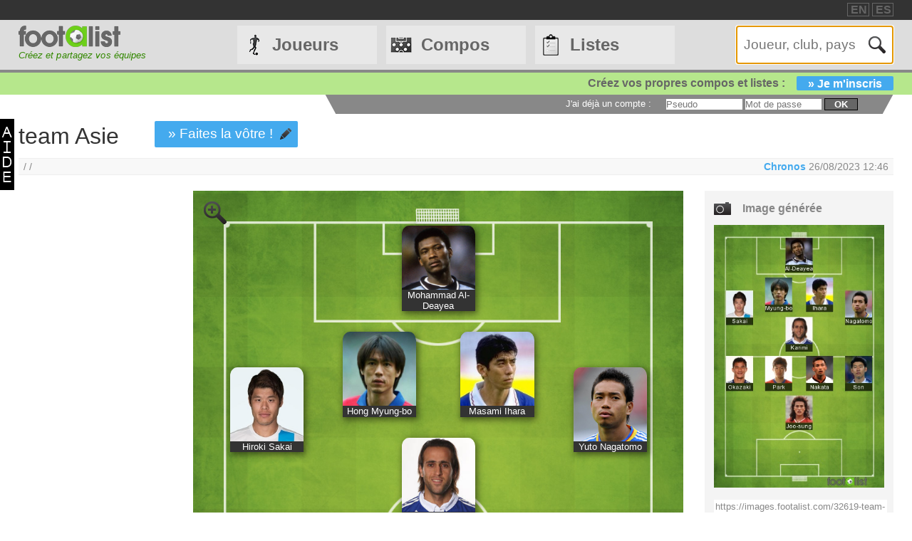

--- FILE ---
content_type: text/html
request_url: https://footalist.fr/compositions/team-asie-32619.html
body_size: 7548
content:

	<!DOCTYPE HTML>
	<html lang="fr">
	<head>
		<meta charset="utf-8">
		<link rel="stylesheet" type="text/css" href="https://scripts.footalist.com/jquery-ui.custom.css">
		<link rel="stylesheet" type="text/css" href="https://scripts.footalist.com/style.css">
		<link rel="stylesheet" type="text/css" href="https://scripts.footalist.com/autosuggest.css">
		<link rel="stylesheet" type="text/css" href="https://scripts.footalist.com/responsive.css">
<meta name="viewport" content="width=device-width, initial-scale=1">



		<script type="text/javascript" src="https://scripts.footalist.com/jquery-2.2.3.min.js"></script>
		<script type="text/javascript" src="https://scripts.footalist.com/jquery-ui.min.js"></script>
		<script type="text/javascript" src="https://scripts.footalist.com/bsn.AutoSuggest_2.1.3.js" charset="utf-8"></script>
		<script async type="text/javascript" src="https://scripts.footalist.com/sortable.js"></script>
		<script async src="https://pagead2.googlesyndication.com/pagead/js/adsbygoogle.js?client=ca-pub-2238046329364477" crossorigin="anonymous"></script>
		<script type="text/javascript" src="//s7.addthis.com/js/300/addthis_widget.js#pubid=ra-5342ec837e3485f3" async="async"></script>
		<title>team Asie par Chronos :: footalist</title>
		<meta name="description" content="team Asie. Compo de Chronos (26/08/2023)">
<meta property="og:image" content="https://images.footalist.com/32619-team-Asie-Chronos.jpg" />
<meta name="twitter:card" content="summary_large_image">
<meta name="twitter:site" content="@Footalist">
<meta name="twitter:title" content="team Asie">
<meta name="twitter:description" content="team Asie. Compo de Chronos (26/08/2023)">
<meta name="twitter:creator" content="@Footalist">
<meta name="twitter:image:src" content="https://images.footalist.com/32619-team-Asie-Chronos.jpg">
<meta name="twitter:domain" content="footalist.com">
<meta name="twitter:app:name:iphone" content="Vine">
<meta name="twitter:app:name:ipad" content="Vine">
<meta name="twitter:app:name:googleplay" content="Vine">
<meta name="twitter:app:url:iphone" content="vine://v/93582sxlkjf">
<meta name="twitter:app:url:ipad" content="vine://v/93582sxlkjf">
<meta name="twitter:app:url:googleplay" content="http://vine.co/v/93582sxlkjf">
<meta name="twitter:app:id:iphone" content="id592447445">
<meta name="twitter:app:id:ipad" content="id432984038404">
<meta name="twitter:app:id:googleplay" content="co.vine.android">

	</head>
	<body>
		
		<div id="dialog"></div>
		
		<div id="wrapper">
			
			<div id="header">
				<div id="headerTop">

	<div class="addthis_horizontal_follow_toolbox followSite"><span class="followSiteTxt">
		
	</span></div>
	<div id="eventHeader">&nbsp;
&nbsp;</div>
	<div id="locales">
<span><a title="footalist in english" href="https://www.footalist.com/" class="locale">EN</a></span>
<span><a title="footalist en español" href="https://www.footalist.es/" class="locale">ES</a></span>
	</div>
</div>

				<div id="headerMain">
					<div id="headerLogo">
						<a href="/">
							<img src="https://media.footalist.com/footalist-logo-h.png" alt="Accueil" title="Accueil">
</a>
<div id="baseline2">Créez et partagez vos équipes</div>

					</div>
					<ul id="headerNav" class="EqHeightDiv">
						<li class="player">
							<a href="/joueurs/">Joueurs</a>
<ul>
	<li><a href="/joueurs/">Accueil</a></li>
	<li><a href="/championnats/">Clubs et championnats</a></li>
<li><a href="/ctrljoueur.asp?Action=Edit">Ajoutez un joueur</a></li>
</ul>
</li>
<li class="formation">
	<a href="/compositions/">Compos</a>
	<ul>
			<li><a href="/compositions/">Accueil compos</a></li>
			<li><a href="/creer-mon-equipe/">Cr&#233;ez une compo</a></li>
			<li><a href="/competitions/">Compétitions</a></li>
	</ul>
</li>
<li class="list">
<a href="/listes/">Listes</a>
<ul>
	<li><a href="/listes/">Accueil listes</a></li>
	<li><a href="/liste.asp?Action=Edit">Cr&#233;ez une liste</a></li>
</ul>
</li>
<li id="menuBurgerButton"><a href="javascript:void(0);" onclick="ToggleBurgerMenu()">☰</a></li>
</ul>
<div id="SearchFormNom" class="EqHeightDiv">
<input name="Action" type="hidden" value="List">
<input name="Nom" autofocus type="text" placeholder="Joueur, club, pays" autocomplete="off" id="testinput_xml">

					</div><!-- SearchFormNom -->
				</div><!-- headerMain -->
				<div id="inscription">
	<a id="subscribeFormLink" href="/login.asp" title="Enregistrez des joueurs, des listes, des compos !">Créez vos propres compos et listes :<span>» Je m'inscris</span></a>
</div>

				<div id="accountWrapper">
					<div id="headerAccount">
						<div id="mesCompos">
							
						</div>
						<div id="mesListes">
							
						</div>
						<div id="login">
	<form method="post" id="fLogin" action="/login.asp"><span id="monEspace">J'ai d&#233;j&#224; un compte :</span><input type="hidden" name="Action" value="Login"><p><input type="text" name="pseudo" placeholder="Pseudo"> <input type="password" name="password" placeholder="Mot de passe"> <button type="submit">ok</button></p></form>
</div><!-- login -->

					</div><!-- headerAccount -->
				</div><!-- accountWrapper -->
			</div><!-- header -->
			<div id="main">

	<div id="help"><a href="/help.asp" class="dialogify"><img alt="aide" src="https://media.footalist.com/aide.png"></a></div>
<script type="text/javascript">
$(function () {
$('#imgCompoLink, #compoLink').focus(
function () {
	this.select();
});
$('#imgCompoLink, #compoLink').mouseup(function (e) {
e.preventDefault();
});
})
</script>
<form action="/compo.asp">
<div id="compoView">
	<div id="FVContent">
		<h1>team Asie</h1>
<p class="maCompo" style="margin: 10px 50px;"><a href="/compo.asp?Action=Copy&amp;Compo2Copy=32619">» Faites la v&#244;tre !</a></p>
<div class="addthis_native_toolbox" id="sharer"></div><p id="breadcrumb">/&nbsp;/&nbsp;&nbsp;
<span id="bMembre">
<a class="pseudo" href="/membres/chronos-23812.html" title="Voir la fiche membre Chronos">Chronos</a>
<span title="Cr&#233;ation 26/08/2023 11:44
">26/08/2023 12:46
</span>
</span>
</p>
		<div id="FVLeft">

			<div class="ad" style="width:80%;">
				
				<script async src="https://pagead2.googlesyndication.com/pagead/js/adsbygoogle.js?client=ca-pub-2238046329364477" crossorigin="anonymous"></script>
				<!-- 160*600 -->
				<ins class="adsbygoogle"
					 style="display:block"
					 data-ad-client="ca-pub-2238046329364477"
					 data-ad-slot="6966502698"
					 data-ad-format="auto"></ins>
				<script>
					 (adsbygoogle = window.adsbygoogle || []).push({});
				</script>
			</div>
					</div><!-- FVLeft -->
		<div id="FVMain">
			<div id="FVHeader">
				<div id="FVData">
					<div id="FVAttributes" class="viewData">
					</div><!-- FVAttr -->
				</div><!-- FVData -->
			</div><!-- FVHeader -->
			<div id="FVDetail">
<div id="composition">
<a class="pointer setOption"><img alt="Zoom" src="https://media.footalist.com/icones/32/zoom_in.png"></a>
<div class="pitch columns">
<img id="bckImage" draggable="false" src="https://media.footalist.com/pitches/bg-pitch-green.jpg" />
<div class="column" id="p1" style="left:50%;top:5%;margin-left:-7.5%;" name="1">
<div draggable="true" class="dragJoueur" id="divJoueur1">
	<input type="hidden" name="refJoueurs" id="hid1" value="17506">
	<div class="photo" id="photo1">
	<img class="photoJoueur" id="jPhoto1" src="https://media.footalist.com/joueurs/aldeayea.png">
	</div>
	<div class="Lastname" id="nom1">
		<a 
href="/mohammad-al-deayea-17506.html">Mohammad Al-Deayea
</a>
	</div>
</div><!-- divJoueur1"-->
</div><!-- .column -->
<div class="column" id="p2" style="left:15%;top:25%;margin-left:-7.5%;" name="2">
<div draggable="true" class="dragJoueur" id="divJoueur2">
	<input type="hidden" name="refJoueurs" id="hid2" value="11495">
	<div class="photo" id="photo2">
	<img class="photoJoueur" id="jPhoto2" src="https://media.footalist.com/joueurs/sakai.jpg">
	</div>
	<div class="Lastname" id="nom2">
		<a 
href="/hiroki-sakai-11495.html">Hiroki Sakai
</a>
	</div>
</div><!-- divJoueur2"-->
</div><!-- .column -->
<div class="column" id="p3" style="left:38%;top:20%;margin-left:-7.5%;" name="3">
<div draggable="true" class="dragJoueur" id="divJoueur3">
	<input type="hidden" name="refJoueurs" id="hid3" value="17236">
	<div class="photo" id="photo3">
	<img class="photoJoueur" id="jPhoto3" src="https://media.footalist.com/joueurs/hong.png">
	</div>
	<div class="Lastname" id="nom3">
		<a 
href="/hong-myung-bo-17236.html">Hong Myung-bo
</a>
	</div>
</div><!-- divJoueur3"-->
</div><!-- .column -->
<div class="column" id="p4" style="left:62%;top:20%;margin-left:-7.5%;" name="4">
<div draggable="true" class="dragJoueur" id="divJoueur4">
	<input type="hidden" name="refJoueurs" id="hid4" value="10568">
	<div class="photo" id="photo4">
	<img class="photoJoueur" id="jPhoto4" src="https://media.footalist.com/joueurs/ihara.jpg">
	</div>
	<div class="Lastname" id="nom4">
		<a 
href="/masami-ihara-10568.html">Masami Ihara
</a>
	</div>
</div><!-- divJoueur4"-->
</div><!-- .column -->
<div class="column" id="p5" style="left:85%;top:25%;margin-left:-7.5%;" name="5">
<div draggable="true" class="dragJoueur" id="divJoueur5">
	<input type="hidden" name="refJoueurs" id="hid5" value="4102">
	<div class="photo" id="photo5">
	<img class="photoJoueur" id="jPhoto5" src="https://media.footalist.com/joueurs/Yuto-Nagatomo.jpg">
	</div>
	<div class="Lastname" id="nom5">
		<a 
href="/yuto-nagatomo-4102.html">Yuto Nagatomo
</a>
	</div>
</div><!-- divJoueur5"-->
</div><!-- .column -->
<div class="column" id="p6" style="left:50%;top:35%;margin-left:-7.5%;" name="6">
<div draggable="true" class="dragJoueur" id="divJoueur6">
	<input type="hidden" name="refJoueurs" id="hid6" value="17230">
	<div class="photo" id="photo6">
	<img class="photoJoueur" id="jPhoto6" src="https://media.footalist.com/joueurs/kari.png">
	</div>
	<div class="Lastname" id="nom6">
		<a 
href="/ali-karimi-17230.html">Ali Karimi
</a>
	</div>
</div><!-- divJoueur6"-->
</div><!-- .column -->
<div class="column" id="p7" style="left:15%;top:50%;margin-left:-7.5%;" name="7">
<div draggable="true" class="dragJoueur" id="divJoueur7">
	<input type="hidden" name="refJoueurs" id="hid7" value="4026">
	<div class="photo" id="photo7">
	<img class="photoJoueur" id="jPhoto7" src="https://media.footalist.com/joueurs/Shinji-Okazaki.jpg">
	</div>
	<div class="Lastname" id="nom7">
		<a 
href="/shinji-okazaki-4026.html">Shinji Okazaki
</a>
	</div>
</div><!-- divJoueur7"-->
</div><!-- .column -->
<div class="column" id="p8" style="left:38%;top:50%;margin-left:-7.5%;" name="8">
<div draggable="true" class="dragJoueur" id="divJoueur8">
	<input type="hidden" name="refJoueurs" id="hid8" value="6497">
	<div class="photo" id="photo8">
	<img class="photoJoueur" id="jPhoto8" src="https://media.footalist.com/joueurs/park-ji-sung.jpg">
	</div>
	<div class="Lastname" id="nom8">
		<a 
href="/ji-sung-park-6497.html">Ji-sung Park
</a>
	</div>
</div><!-- divJoueur8"-->
</div><!-- .column -->
<div class="column" id="p9" style="left:62%;top:50%;margin-left:-7.5%;" name="9">
<div draggable="true" class="dragJoueur" id="divJoueur9">
	<input type="hidden" name="refJoueurs" id="hid9" value="10537">
	<div class="photo" id="photo9">
	<img class="photoJoueur" id="jPhoto9" src="https://media.footalist.com/joueurs/nakata.png">
	</div>
	<div class="Lastname" id="nom9">
		<a 
href="/hidetoshi-nakata-10537.html">Hidetoshi Nakata
</a>
	</div>
</div><!-- divJoueur9"-->
</div><!-- .column -->
<div class="column" id="p10" style="left:85%;top:50%;margin-left:-7.5%;" name="10">
<div draggable="true" class="dragJoueur" id="divJoueur10">
	<input type="hidden" name="refJoueurs" id="hid10" value="7114">
	<div class="photo" id="photo10">
	<img class="photoJoueur" id="jPhoto10" src="https://media.footalist.com/joueurs/son(1).png">
	</div>
	<div class="Lastname" id="nom10">
		<a 
href="/heung-min-son-7114.html">Heung-min Son
</a>
	</div>
</div><!-- divJoueur10"-->
</div><!-- .column -->
<div class="column" id="p11" style="left:50%;top:65%;margin-left:-7.5%;" name="11">
<div draggable="true" class="dragJoueur" id="divJoueur11">
	<input type="hidden" name="refJoueurs" id="hid11" value="17614">
	<div class="photo" id="photo11">
	<img class="photoJoueur" id="jPhoto11" src="https://media.footalist.com/joueurs/kim joosung.png">
	</div>
	<div class="Lastname" id="nom11">
		<a 
href="/kim-joo-sung-17614.html">Kim Joo-sung
</a>
	</div>
</div><!-- divJoueur11"-->
</div><!-- .column -->
</div><!-- .pitch columns -->
<div id="substitutes" class="columns">
<h4>Banc</h4>
<div class="column" id="p12" style="" name="12">
<div draggable="true" class="dragJoueur" id="divJoueur12">
	<input type="hidden" name="refJoueurs" id="hid12" value="5252">
	<div class="photo" id="photo12">
	<img class="photoJoueur" id="jPhoto12" src="https://media.footalist.com/joueurs/Eiji-Kawashima.jpg">
	</div>
	<div class="Lastname" id="nom12">
		<a 
href="/eiji-kawashima-5252.html">Eiji Kawashima
 G
</a>
	</div>
</div><!-- divJoueur12"-->
</div><!-- .column -->
<div class="column" id="p13" style="" name="13">
<div draggable="true" class="dragJoueur" id="divJoueur13">
	<input type="hidden" name="refJoueurs" id="hid13" value="4454">
	<div class="photo" id="photo13">
	<img id="jPhoto13" class="photoJoueur" src="https://media.footalist.com/joueurs/player-default.png">
	</div>
	<div class="Lastname" id="nom13">
		<a 
href="/ali-al-habsi-4454.html">Ali Al-Habsi
 G
</a>
	</div>
</div><!-- divJoueur13"-->
</div><!-- .column -->
<div class="column" id="p14" style="" name="14">
<div draggable="true" class="dragJoueur" id="divJoueur14">
	<input type="hidden" name="refJoueurs" id="hid14" value="14556">
	<div class="photo" id="photo14">
	<img id="jPhoto14" class="photoJoueur" src="https://media.footalist.com/joueurs/player-default.png">
	</div>
	<div class="Lastname" id="nom14">
		<a 
href="/junya-tanaka-14556.html">Junya Tanaka
 DC
</a>
	</div>
</div><!-- divJoueur14"-->
</div><!-- .column -->
<div class="column" id="p15" style="" name="15">
<div draggable="true" class="dragJoueur" id="divJoueur15">
	<input type="hidden" name="refJoueurs" id="hid15" value="7501">
	<div class="photo" id="photo15">
	<img id="jPhoto15" class="photoJoueur" src="https://media.footalist.com/joueurs/player-default.png">
	</div>
	<div class="Lastname" id="nom15">
		<a 
href="/kosuke-kimura-7501.html">Kosuke Kimura
 ARD
</a>
	</div>
</div><!-- divJoueur15"-->
</div><!-- .column -->
<div class="column" id="p16" style="" name="16">
<div draggable="true" class="dragJoueur" id="divJoueur16">
	<input type="hidden" name="refJoueurs" id="hid16" value="10571">
	<div class="photo" id="photo16">
	<img class="photoJoueur" id="jPhoto16" src="https://media.footalist.com/joueurs/hydr.jpg">
	</div>
	<div class="Lastname" id="nom16">
		<a 
href="/shinji-ono-10571.html">Shinji Ono
 MDF
</a>
	</div>
</div><!-- divJoueur16"-->
</div><!-- .column -->
<div class="column" id="p17" style="" name="17">
<div draggable="true" class="dragJoueur" id="divJoueur17">
	<input type="hidden" name="refJoueurs" id="hid17" value="16888">
	<div class="photo" id="photo17">
	<img class="photoJoueur" id="jPhoto17" src="https://media.footalist.com/joueurs/d61e363d2be9c5f24d577e9411c92aeb.jpg">
	</div>
	<div class="Lastname" id="nom17">
		<a 
href="/majed-abdullah-16888.html">Majed Abdullah
 MC
</a>
	</div>
</div><!-- divJoueur17"-->
</div><!-- .column -->
<div class="column" id="p18" style="" name="18">
<div draggable="true" class="dragJoueur" id="divJoueur18">
	<input type="hidden" name="refJoueurs" id="hid18" value="6977">
	<div class="photo" id="photo18">
	<img class="photoJoueur" id="jPhoto18" src="https://media.footalist.com/joueurs/Kesiuke-Honda.jpg">
	</div>
	<div class="Lastname" id="nom18">
		<a 
href="/keisuke-honda-6977.html">Keisuke Honda
 MO
</a>
	</div>
</div><!-- divJoueur18"-->
</div><!-- .column -->
<div class="column" id="p19" style="" name="19">
<div draggable="true" class="dragJoueur" id="divJoueur19">
	<input type="hidden" name="refJoueurs" id="hid19" value="17226">
	<div class="photo" id="photo19">
	<img class="photoJoueur" id="jPhoto19" src="https://media.footalist.com/joueurs/saeed.png">
	</div>
	<div class="Lastname" id="nom19">
		<a 
href="/saeed-al-owairan-17226.html">Saeed Al-Owairan
 MO
</a>
	</div>
</div><!-- divJoueur19"-->
</div><!-- .column -->
<div class="column" id="p20" style="" name="20">
<div draggable="true" class="dragJoueur" id="divJoueur20">
	<input type="hidden" name="refJoueurs" id="hid20" value="10559">
	<div class="photo" id="photo20">
	<img class="photoJoueur" id="jPhoto20" src="https://media.footalist.com/joueurs/nakam1.jpg">
	</div>
	<div class="Lastname" id="nom20">
		<a 
href="/shunsuke-nakamura-10559.html">Shunsuke Nakamura
 MG
</a>
	</div>
</div><!-- divJoueur20"-->
</div><!-- .column -->
<div class="column" id="p21" style="" name="21">
<div draggable="true" class="dragJoueur" id="divJoueur21">
	<input type="hidden" name="refJoueurs" id="hid21" value="10501">
	<div class="photo" id="photo21">
	<img class="photoJoueur" id="jPhoto21" src="https://media.footalist.com/joueurs/omar.jpg">
	</div>
	<div class="Lastname" id="nom21">
		<a 
href="/omar-abdulrahman-10501.html">Omar Abdulrahman
 AIG
</a>
	</div>
</div><!-- divJoueur21"-->
</div><!-- .column -->
<div class="column" id="p22" style="" name="22">
<div draggable="true" class="dragJoueur" id="divJoueur22">
	<input type="hidden" name="refJoueurs" id="hid22" value="7284">
	<div class="photo" id="photo22">
	<img class="photoJoueur" id="jPhoto22" src="https://media.footalist.com/joueurs/cha-bum-kun.jpg">
	</div>
	<div class="Lastname" id="nom22">
		<a 
href="/cha-bum-kun-7284.html">Cha Bum-kun
 AID
</a>
	</div>
</div><!-- divJoueur22"-->
</div><!-- .column -->
<div class="column" id="p23" style="" name="23">
<div draggable="true" class="dragJoueur" id="divJoueur23">
	<input type="hidden" name="refJoueurs" id="hid23" value="6353">
	<div class="photo" id="photo23">
	<img class="photoJoueur" id="jPhoto23" src="https://media.footalist.com/joueurs/images(1)(1).jpg">
	</div>
	<div class="Lastname" id="nom23">
		<a 
href="/ali-daei-6353.html">Ali Daei
 BU
</a>
	</div>
</div><!-- divJoueur23"-->
</div><!-- .column -->
<div class="column" id="p24" style="" name="24">
<div draggable="true" class="dragJoueur" id="divJoueur24">
	<input type="hidden" name="refJoueurs" id="hid24" value="17654">
	<div class="photo" id="photo24">
	<img class="photoJoueur" id="jPhoto24" src="https://media.footalist.com/joueurs/mahmoud.png">
	</div>
	<div class="Lastname" id="nom24">
		<a 
href="/younis-mahmoud-17654.html">Younis Mahmoud
 BU
</a>
	</div>
</div><!-- divJoueur24"-->
</div><!-- .column -->
</div><!-- substitutes columns -->
</div><!-- composition -->
<div id="FVActions">
	<div id="compoPreview">
		<h4>Image g&#233;n&#233;r&#233;e</h4>

				<script type="text/javascript">
					$(function() {
						$("#shareBox").dialog({
							autoOpen: false,
							modal: true,
							width: "80%"
						});
						$( ".shareCompo" ).click(function() {
						$( "#shareBox" ).dialog( "open" );
						});
					});
				</script>
						<a class="shareCompo" style="cursor:pointer;" title="Voir l'image en taille r&#233;elle et partager"><img class="resize" src="https://images.footalist.com/32619-team-Asie-Chronos.jpg" /></a>
		<div style="display:none" id="shareBox" title="Partager : team Asie">
			<div id="imgCompo">
				<div id="imgCompoL"><img src="https://images.footalist.com/32619-team-Asie-Chronos.jpg" /></div>
				<div id="imgCompoR">
					<div id="shareTxt">Voici les liens utiles pour partager votre formation</div>
					<h4>URL page</h4>
					<textarea id="compoLink">https://footalist.fr/compositions/team-asie-32619.html</textarea>
					<h4>URL image</h4>
					<textarea id="imgCompoLink">https://images.footalist.com/32619-team-Asie-Chronos.jpg</textarea>
<div class="addthis_sharing_toolbox" id="sharer" ></div>				<p id="sharerTxtBox">» Partager</p>
				</div>
			</div>
		</div>
		<div id="linkImg">
			<textarea id="imgCompoLink">https://images.footalist.com/32619-team-Asie-Chronos.jpg</textarea>
<div class="addthis_sharing_toolbox" id="sharer" ></div>		</div><!-- linkImg -->
	</div><!-- compoPreview -->
<div class="full" style="text-align: center;"><span class="maCompo" style="float:none"><a href="/compo.asp?Action=Copy&amp;Compo2Copy=32619">» Faites la v&#244;tre !</a></span></div>
</div><!-- FVActions -->

			</div><!-- FVDetail-->
		</div><!-- FVMain -->
	</div><!-- FVContent -->
</div><!-- compoView -->
</form>
<div id="CCommentaires">

			<p style="clear:both"><b>Commentaires des visiteurs</b></p>
			<div id="disqus_thread" style="width:76%"></div>
			
	<script type="text/javascript">
		var disqus_shortname = 'footalistfr';
		(function() {
			var dsq = document.createElement('script'); dsq.type = 'text/javascript'; dsq.async = true;
			dsq.src = '//' + disqus_shortname + '.disqus.com/embed.js';
			(document.getElementsByTagName('head')[0] || document.getElementsByTagName('body')[0]).appendChild(dsq);
		})();
	</script>
	<noscript>Please enable JavaScript to view the <a href="https://disqus.com/?ref_noscript" rel="nofollow">comments powered by Disqus.</a></noscript>
	
</div><!--CCommentaires -->

			<script>
				$(document).on("click", ".setOption", function(event){setOption(event,$(this));});
				
				function setOption(event,e){
				event.preventDefault();
				e.addClass("active").siblings().removeClass("active");
				
				if ($("#composition")[0].style.width == "70%" || $("#composition")[0].style.width == "")
					{
					$("#composition").css("width", "100%");
					$("#composition").insertAfter("#breadcrumb");
					$(".setOption").html("<img alt='Zoom-' title='Zoom-' src='https://media.footalist.com/icones/32/zoom_out.png'>");	
					}
				else
					{
					$("#composition").css("width", "70%");
					$("#composition").insertBefore("#FVActions");
					$(".setOption").html("<img alt='Zoom+' title='Zoom+' src='https://media.footalist.com/icones/32/zoom_in.png'>");	
					}
				}
			</script>
			
	</div><!-- main -->
		<div id="footer">
			<div id="footerMain">
				<div id="footerContent">
					<ul id="footerNav">
						<li><a href="/contact.asp" class="dialogify" title="Contact">Contact</a></li>
<li><a href="/about.asp" title="&#192; propos">&#192; propos</a></li>
<li><a href="/credits.asp" title="Cr&#233;dits">Cr&#233;dits</a></li>
</ul>
<p id="copyright">&copy; Footalist 2025</p>

	<div class="addthis_horizontal_follow_toolbox followSite"><span class="followSiteTxt">
		
	</span></div>
	
				</div><!-- footerContent -->
			</div><!-- footerMain -->
		</div><!-- footer -->
	</div><!-- wrapper -->

		<script>$().ready(function() {$(".alert").fadeIn("slow").delay(5000).fadeOut("slow");});</script>

		<script type="text/javascript">
			$(function() {

				$("#dialog").dialog({
					/*crossDomain: true,*/
					autoOpen: false,
					modal: true,
					height: "auto",
					width: "80%"
				});

				$(".dialogify").on("click", function(e) {
					e.preventDefault();
					$("#dialog").html("");
					$("#dialog").dialog("option", "title", "Loading...").dialog("open");
					$("#dialog").load(this.href, function() {
						$(this).dialog("option", "title", $(this).find("h1").text());
						$(this).find("h1").remove();
					});
				});
				
				
			});
		</script>
	
	<script type="text/javascript">
		var options_xml =
		{
			script: function (input)
					{
						$("#testinput_xml").css("background", "#FFF url('https://media.footalist.com/ajax-loader.gif') no-repeat right 10px center");
						return "/autosuggest.asp?TypeSearch=All&Search="+input;
					},
			varname:"input",
			noresults: "Pas de résultats pour cette recherche",
			cache: false,
			callback: function (obj)
					{
						window.location.href=obj.id
					}
		};
		var as_xml = new bsn.AutoSuggest("testinput_xml", options_xml);
	</script>
	
				<!-- Google tag (gtag.js) -->
				<script async src="https://www.googletagmanager.com/gtag/js?id=G-3BMB60BW0M"></script>
				<script>
				  window.dataLayer = window.dataLayer || [];
				  function gtag(){dataLayer.push(arguments);}
				  gtag('js', new Date());

				  gtag('config', 'G-3BMB60BW0M');
				</script>
			
		<script>
		function ToggleBurgerMenu() {
			var x = document.getElementById("headerNav");
			if (x.className === "EqHeightDiv") {
				x.className += " responsive";
			} else {
				x.className = "EqHeightDiv";
			}
		}
		</script>
	
</body>
</html>


--- FILE ---
content_type: text/html; charset=utf-8
request_url: https://www.google.com/recaptcha/api2/aframe
body_size: 267
content:
<!DOCTYPE HTML><html><head><meta http-equiv="content-type" content="text/html; charset=UTF-8"></head><body><script nonce="M7wybE8E5OoaKO9F16kkFA">/** Anti-fraud and anti-abuse applications only. See google.com/recaptcha */ try{var clients={'sodar':'https://pagead2.googlesyndication.com/pagead/sodar?'};window.addEventListener("message",function(a){try{if(a.source===window.parent){var b=JSON.parse(a.data);var c=clients[b['id']];if(c){var d=document.createElement('img');d.src=c+b['params']+'&rc='+(localStorage.getItem("rc::a")?sessionStorage.getItem("rc::b"):"");window.document.body.appendChild(d);sessionStorage.setItem("rc::e",parseInt(sessionStorage.getItem("rc::e")||0)+1);localStorage.setItem("rc::h",'1762655196491');}}}catch(b){}});window.parent.postMessage("_grecaptcha_ready", "*");}catch(b){}</script></body></html>

--- FILE ---
content_type: text/css
request_url: https://scripts.footalist.com/style.css
body_size: 26912
content:
#attention {width:60%;background-image: url(https://media.footalist.com/Travel-Warning.png);background-size:20px;background-repeat:no-repeat;}
	#attentionHeader{width:100%;font-weight:bold;color:red;margin-bottom:10px;margin-left:30px;}
	#attentionContenu {width:100%;}
	#attentionFooter {width:100%;margin-top:10px;margin-bottom:10px;font-style: italic}

#standardEditor {width:60%}



#listMaillots {overflow-y : scroll; max-width: 280px;  height: 58px;}

#deleteBck {cursor: pointer; width: 8px; height: 8px; position: absolute; right: -55px; top: 27px;}
#editCompoTerrain  {position:relative; margin-left:10px;}
div.upload {cursor:pointer;width: 32px;    height: 32px;    background: url('https://media.footalist.com/icones/32/photo_camera.png');    overflow: hidden;	position:absolute;right:-40px;top:13px}
div.upload input {  cursor:pointer;  display: block !important;    width: 32px !important;    height: 32px !important;    opacity: 0 !important;    overflow: hidden !important;}
div.upload:hover {  cursor:pointer; }
input[type=file]:hover{  cursor:pointer; }

.tempOK {background-color: #f6f9f6;}
.tempNOK {background-color: #FFffDD;}
#compoDateInfos {margin:0 0 1em 0;padding:0;width:100%;}

/*********************
MATCHS
*********************/
#formEventsList {    margin: 0 0 1em 0;background-color: #4ae;    float: left;    padding: 0px 20px;}
#eventsList {margin:1em 0;}
#listEvents {margin:auto;clear: both; width:100%;max-width:800px; padding-top:2em}
	#listEvents td, #listEvents th{border:1px solid #FFF;padding:.5em;}
.ajaxform {margin: 1em 0;}
#matchComments {}

#editMatch {border:1px solid #000;margin-bottom:2em}
#editMatch tr{background-color: #e8e8e8;}
#editMatch tr:hover{background-color: #e8e8e8;}

#editMatch td input, #editMatch td select {max-width:9em; border: 0;padding:.2em 0;}
#editMatch td input.scoreEdit {text-align:center;font-size:2em;padding:0;}

#editTitreMatch {width:100%}
#editMatch #editTitreMatch input{width:100%;max-width: none;}

#formSearchMatchs {clear:both;border:1px solid #000; padding:1em;margin-bottom: 1em;}
.eventMatchIcon {top: -5px; right: 0; position: absolute; z-index: 100; max-width:24px; width: 100%;}
.eventMatchIcon img {width: 100%; }

#jumpSaison {margin-bottom: .5em;  font-size: 1.5em;}
#jumpSaison select {font-size: 1em;}

#genImageMatch  {border:1px solid #000; padding:1em;}
#genImageMatch  div {float:none; padding:.5em;}

#imageMatch {width:100%; clear:both; text-align:center; margin:1em 0 0 0;}
#imageMatch  img {width:100%;max-width:800px;}

/*********************
****** PRESS KIT *******
*********************/
#pressKit {width:100%;}
	#pressKit h1 {float:left;}	
	#pressKit div {width:100%;}

	#pressKitHeader {margin-bottom:0em;font-size:2.5em;}

	#pressKitLinks li {font-size:1.3em;padding: 1em 0;  margin: .5em 0; list-style-type: none;}
	#pressKitLinks li a {display:block;}
	#pressKitLinks li.pdf {background:url('https://media.footalist.com/icones/adobe-pdf-icon-logo-vector-01.png') no-repeat right center; background-size:contain; }
	#pressKitLinks li.zip {background:url('https://media.footalist.com/icones/Winzip-logo.svg.png') no-repeat right center; background-size:contain; }
	#pressKitLinks li.premiumAccount {background:url('https://media.footalist.com/icones/64/unlock.png') no-repeat right center; background-size:contain; }

	#pressKitFooter {font-size:1.5em; margin-top:1em;}

/*********************
****** PREMIUM *******
*********************/
#premiumSuccessTxt {font-size:3em; text-align:center; width:100%; margin: 2em 0;}

#premiumEdit {float:right; clear:left; margin-left: 3em; background-color: yellow;  padding: 0 5px;}
#premiumEdit #HD {margin:0 0 0 5px;}
	
	
	
#composition div.columns .column:first-of-type {margin-left:0;} 

.toggleComm {float:right; background:url('https://media.footalist.com/icones/16/edit.png') no-repeat right center; margin: 5px 3px 0 0;cursor: pointer; padding-right: 20px; font-size: .8em;}
.divcommentaireCustom {background-color: #fff;}
.commentairesCustom {width: 90%; margin: 0; padding: 5%; margin-top:1px; border: 0; border-bottom: 1px solid #CCC;}
.column div.photoCustom {cursor:pointer; position:absolute; right:5%; top:5%; width:12%; height: 12%; margin: 0; background: transparent url('https://media.footalist.com/icones/16/photo_camera.png') no-repeat center center; background-size: 100%;}
.file {height: 0; width: 0; float: left;} /*width: 100%;margin: 0;padding: 0;border: 0;font-size: 75%;*/
.fileLabel {float:right; cursor: pointer;width: 100%;height: 100%;} 
.fileLabel:hover {background-color: #6dcf1a; opacity:.8;}

#sharerTxtBox {float:left; line-height:32px; margin-top:22px;text-transform: uppercase;font-weight: bold;}
#reco {clear:both;width:100%;}

#baseline2 {clear: both; float: left; font-style: italic; letter-spacing: .1px; font-size: .8em; color: #380; width: 100%; line-height: 24px; white-space: nowrap;}
.EqHeightDiv {height:54px;line-height:54px;}*/

#lListes {float:left;clear: both;}

#renderListe {width:100%}
#renderListeWrapper {width:100%}


#listes td.footerCounter, #listeEDetail td.footerCounter, #renderSearch td.footerCounter {font-size:1.5em;padding-right:1em;}
#ListeVMain {width:80%;}

#calendrier .logoClub{vertical-align: middle;}
#compoLogo {position: absolute; top: 5px; right: 5px; z-index:100;}

#bMembre {float:right}
#bMembre .pseudo{font-weight:bold;}
.publique {color:#380;}
.privee {color:red;}

#hCompetition {width: 100%;}
#hCompetition h2 {clear:both;}

#selectJournee {margin-bottom:1em; font-size:1.5em;width: 100%;text-align: center;}
#selectJournee form {display:inline;}
#selectJournee select {font-size:1em;}

#mResults {clear:both;width: 100%;}

#countdown, #adLinks {vertical-align:middle;}
#countdown-title  {text-transform:uppercase; float:none; margin-bottom:10px; font-size:2em; color: #e47911;}
#adLinks {float:right;margin-left:70px}
#adLinks-title {float:none; margin-bottom:10px; font-size:2em;}
#countdown span {font-weight:bold;color:#ccc;font-size:2em;margin-left:5px;}

.adLinks {font-weight:bold; margin:0 15px;line-height:100%; line-height:2em;}
.ad .adLinks :last-child{float:right;}

.other {opacity:.5;}

#msgSupport {width:90%; text-align:center; padding:5px 5%; background-color:orange; font-weight:bold; letter-spacing: 0.05em;}
#msgSupport  img{position:absolute; right:15px; top:7px;}
.ad {margin-top:2em; text-align:center;}

/*height: 355px; ; width: 1198px; border:1 */
#CarouWC {width:100%; height:100%; background: url('https://media.footalist.com/bg-banner.jpg') no-repeat;}
#CarouWC tr {background-color:initial;}

#CarouWC th {text-align:center;}
#CarouWC .rPays .txtPays, #CarouWC .rPays .imgPays {float:right;}
#CarouWC .txtPays, #CarouWC .imgPays {float:left;height: 32px;}
#CarouWC .txtPays {line-height:32px;margin:0 5px;}
#CarouWC .rDate, #CarouWC .rPays {text-align:right;} 
#CarouWC .bracketsDate {color:#666;font-size:.8em;padding:0 5px;max-width: 70px;}
#CarouWC .bracketsDate span {background-color:#000;color:#fff;opacity:.3;padding:2px 5px;border-radius:5px;white-space: nowrap;}
#CarouWC .bracketsDate span:hover {opacity:1;}
#CarouWC .bracketsDate .left {float:left; -webkit-transform: rotate(-90deg);  -moz-transform: rotate(-90deg);  -ms-transform: rotate(-90deg);  -o-transform: rotate(-90deg);  transform: rotate(-90deg);}
#CarouWC .bracketsDate .right {float:right; -webkit-transform: rotate(90deg);  -moz-transform: rotate(90deg);  -ms-transform: rotate(90deg);  -o-transform: rotate(90deg);  transform: rotate(90deg);}

#CarouWC .team {font-weight:bold;background-color:#b6e78c;padding:0 5px; }
#CarouWC td, #CarouWC tr {padding:0;margin:0;background-color:initial;border:0;}


#calendrier {white-space: nowrap;width: 100%;}
#calendrier td > * {vertical-align : middle;}
#calendrier th{width: 20%;}
#calendrier td {padding:5px;font-size:100%;}
#calendrier td.txtSaison {font-weight:bold; text-align:center; background-color:#000; color:#FFF; font-size:1.5em;padding:.3em 0}
.colRight {text-align:right;}
#calendrier td.score {padding: 10px 50px;text-align: center;}
.scoreFigures {font-weight: bold;background-color: white;padding: 0% 5%;font-size: 1.5em;border: 1px solid #ccc; border-radius: 5px;}
.scoreFigures:hover {background-color: #b6e78c; border:1px solid #380}
.score .scoreFigures a:hover {color:#fff;}
.scoreFigures a {color: #380;}
.scoreFigures img{margin:0 10px;}
.scoreFigures .v {color:#380;}
.scoreFigures .l {color:#f00;}
.scoreFigures .d {color:#888;}


.federationURL {clear:both;float:left;}
img.federationImage {width: 128px;clear:both;float:left;margin-bottom:1.5em;}

#editCompo {background-color:#ddd; padding:1%; width:98%; border: 1px solid #ccc;}
#editCompo select, #editCompo input {margin-right:10px;}

#editCompo #editCompoChampionnat #refChampionnat {margin-left:7px;}
#editCompo #editCompoPays #refPays {margin-left:7px; margin-right:0;}
#editCompoForm, #editCompoJoueurs {line-height:58px;}
#editCompoFormTeam {height:58px; float:right;}
#editCompoJoueurs {clear:both;width: 100%;}
#editCompo select {max-width:200px; padding: 9px;}
#editCompo #Titre {font-size:1.5em; padding:5px; width:350px; margin-right:0}
#editCompoTitre .star:after { content: "*"; color:red;float: right; margin-left:2px}
#editCompo #Commentaires {padding: 9px;width: 250px;margin-left: 10px;line-height: 1.5em;}
#editCompoForm #editCompoFormTeam {margin:0; padding:0; float:right;}
#editCompoFormTeam select {max-width: 170px;padding: 11px;}

#editCompoImage {height:58px; float:right;}
#editCompoImage span {float:left; margin-right:10px; font-weight:bold;}

#editCompo input[type=radio] {display:none;}
#editCompo input[type=radio] + label {		display:inline-block;		margin:0;		cursor: pointer;		height: 54px;		background-color: #f5f5f5;		background-image: -moz-linear-gradient(top,#fff,#e6e6e6);	background-image: -webkit-gradient(linear,0 0,0 100%,from(#fff),to(#e6e6e6));		background-image: -webkit-linear-gradient(top,#fff,#e6e6e6);		background-image: -o-linear-gradient(top,#fff,#e6e6e6);		background-image: linear-gradient(to bottom,#fff,#e6e6e6);		background-repeat: repeat-x;		border: 1px solid #ccc;		border-color: #e6e6e6 #e6e6e6 #bfbfbf;		border-color: rgba(0,0,0,0.1) rgba(0,0,0,0.1) rgba(0,0,0,0.25);		border-bottom-color: #b3b3b3;		filter: progid:DXImageTransform.Microsoft.gradient(startColorstr='#ffffffff',endColorstr='#ffe6e6e6',GradientType=0);		filter: progid:DXImageTransform.Microsoft.gradient(enabled=false);		-webkit-box-shadow: inset 0 1px 0 rgba(255,255,255,0.2),0 1px 2px rgba(0,0,0,0.05);		-moz-box-shadow: inset 0 1px 0 rgba(255,255,255,0.2),0 1px 2px rgba(0,0,0,0.05);		box-shadow: inset 0 1px 0 rgba(255,255,255,0.2),0 1px 2px rgba(0,0,0,0.05);	}
#editCompo input[type=radio]:checked + label{		background-image: none;		outline: 0;		background-color:#6dcf1a;		border-color : #b6e78c;		border-width: 2px;	}
.maillot {width:54px}

#headerTop {width:96%; color:#FFF; background-color:#333; font-weight:bold; padding:5px 2%; display:flex}
#headerTop div {align-items: stretch;}
	#header #headerTop .followSite {width:25%;align-items: stretch;}
	#header #headerTop .followSite .followSiteTxt {COLOR:#FFF;}
	
	#eventHeader {width:50%;text-align:center;} /*  background-color:#000*/
	#eventHeader a.fr {color:#fff;letter-spacing:.2em} /* #051440 #EC1920 background: -webkit-linear-gradient(left, blue, white, red);-webkit-text-fill-color: transparent; -webkit-background-clip: text;*/
	#eventHeader a.fr:hover { color: #6dcf1a; }
		
	#locales {text-align:right;width:25%;}
	#locales span {border: 1px solid #666;}
	.locale {padding: 0 2px; font-weight: bold; margin-left:2px;}
	
	#headerLogo img {display: inline-block; vertical-align: middle;}
	
	.teamHome {margin-left:5px;}
	
table.sorttable th {white-space:nowrap}
table.sorttable th.pointer:not(.sorttable_sorted):not(.sorttable_sorted_reverse):after {content: " \25B4\25BE"}

#tabshCompos, #tabshLists {width:100%;margin:0;}
#tabshCompos h1, #tabshLists h1 {float:left;line-height: 94px; white-space:nowrap; margin: 5px 0;width:20%}

blockquote {font-style:italic;}
#nbJoueursListe {font-size: 1.4em; clear:both}
td#nbJoueursListe span {background-color:#CCC; padding:0; border-radius: 0; }
#nbJoueursListe span {background-color:#eee; padding: .3em .4em; border-radius: 2px; }

#mes23resultats  {background:url('https://media.footalist.com/pays/32/fr.png') no-repeat left center; padding-left: 40px; line-height: 32px; display: table-cell; vertical-align: middle;}
	#mes23resultats a {font-weight: bold; margin-left:10px; font-style:italic;}
#mes23resultatsL  {padding-right: 10em; border-right: 1px solid #ccc;}
#mes23resultatsR  {margin-left:10em;}
	
.zzzPhoto img {width:70px;}
.zzzName {line-height:100px; font-size:100%;font-weight: bold;}
.rang {text-align:center;font-size: 1.4em;}


.maCompo {padding:.4em 35px .4em 1em; border-radius: 2px; float:left; font-size: 1.2em; background:#4ae url('https://media.footalist.com/icones/16/edit.png') no-repeat 95% center;}
.maCompo a{color: #FFF;} 
.maCompo:hover {background-color: #6dcf1a;} 
.maCompo a:hover {color: #FFF;} 

#match {height: 100%;width: 100%;}
#match #substitutes .column .Lastname {bottom:0;}
#match #domicile, #match #exterieur {width:48%;height: 100%;}
#match #domicile #composition, #match #exterieur #composition {width:100%;}

#match #exterieur {float:right;}

.matchCompoTitre {float:left; color:#888; font-size: 1.2em;background:url('https://media.footalist.com/icones/16/link.png') no-repeat right center;padding-right: 25px;margin-bottom: .5em;    width: 100%;    text-align: center;}
.matchLogoClub, .matchFlag {margin-bottom:.5em; float:right}

#playerEdit select {max-width:15em;}

#header .followSite {float:left;clear:both;}
#footer .followSite {float:right;}
.followSite .followSiteTxt  {float:left; margin-right:8px; font-size:.9em}
#header .followSite .followSiteTxt  {color:#666;}
#footer .followSite .followSiteTxt  {color:#FFF;}
#titleCompo {float: left;}

.successShare {width: 45%;margin-right: 3%;padding: 1%;	margin-top: 2em;background: #b6e78c url('https://media.footalist.com/icones/32/exclamation.png') no-repeat right center; }
.successShare span {line-height:30px;}
.successShare a {font-weight:bold; margin-top:5px;}

/* #h123 {background:url('https://media.footalist.com/WC-2014-Brasil-30x43.png') no-repeat 5px;padding-left: 50px;line-height:43px;}*/
#h123 {background:url('https://media.footalist.com/EURO-2016-49x43.png') no-repeat 5px;padding-left: 60px;line-height:43px;}
.closer {cursor:pointer}

#maListe23 a {color:#FFF;}
#maListe23 a:hover {color:#6dcf1a;}
#maListe23 img {margin-left:10px;}

.nb {font-weight:bold;}

.Cpseudo {color:#4ae;}
#formComm {background-color: #f4f8ff;; margin-bottom:1em; width:76%}
#commentairesMembres {width:100%; margin-bottom:2em;}
#commentairesMembres p:first-child {font-weight:bold;}

#rub23 img {margin-right:6px;}
#dialog {min-width:98%;}
#inner_content {min-width:98%}
#shareBox {min-width:98%}

#modal {border-radius: .3em; width: 98%;}
#modal {padding:0 16px;}
#modal div {margin:1em 0;}

#modal span {float:left;}
.connect {font-size:80%; padding: .5em;}
#modalHeader {width:100%;} 
#modalHeader #modalTitre, #modalHeader #modalTxt {margin:.5em 0; font-size:1.7em; color:#666;} 
#modalHeader #modalTxt {float:right;}
#subscribeFormLink2 	{margin-top:0; padding-top:0; font-size:1em;}
#subscribeFormLink2 span{background-color: #4ae; padding: .3em .5em; margin-left: 1em; border-radius: 2px; margin-left:0;}
#subscribeFormLink2 span:hover{background-color: #6dcf1a;}
#subscribeFormLink2 	a{color: #FFF;border:0; font-weight:bold}

#subscribeFormLink3	{float:right; margin: 1em 0;}
#subscribeFormLink3	span {padding: .3em .5em;}
#subscribeFormLink3	a {color:#6dcf1a;}


.append {margin-top: 3em; clear:both; background-color: #eee; padding:1%;}

#compoView  {width:100%;}

#compoView h1, #joueurView h1  {float:left;}

#form23 {background: #ccc; padding: 15px 10px 15px 15px;}
#form23 .form23txt {height:43px;line-height:43px; margin-right:10px;}
#form23 #form23Titre {margin-right:40px; width:350px;}
#form23 #form23Titre input {font-size:120%;}
#form23 #form23Par {width:200px;}
#form23 #form23Par input{font-weight:bold; color:#4ae; font-size:120%;border: 0;}
#form23 #form23SaveButton button {text-transform:uppercase; margin-left:50px; font-size:120%;height:43px;}
#form23 input {width:100%; height: 43px; padding:0 10px; border:0;}

#listePreview {margin-top:2em; width: 19%; float:right; background-color: #f6f9f6;}
#listePreview:hover {background-color: #b6e78c;}		
#listePreview  h4 {color:#888; margin:0 0 .5em 0;}
#listePreview  .resize {width:100%}

#imgListe {width:100%;margin-top:1.8%;}
#imgListe #imgListeL {width:49%;padding-left: 1%;}
#imgListe #imgListeR {width:47%;padding-right: 3%;float:right;}
#imgListe #imgListeR div{margin-bottom:1em; width:100%;}
#imgListe #shareTxt  {font-style:italic;color:#888;margin-bottom:1em;}
#imgListe h4  {margin:1% 0;clear:both;}
#imgListe textarea{width: 100%;font-size:80%;color:#ccc;}
#imgListe #imgListeR .addthis_toolbox  {margin-top:10px;}
#imgListe #imgListeR .shareTxt  {float:left;}
.txtShare3 {float:left; margin-top:14px;color:#888;font-style:italic;}


#visuelListe {margin-top: 2em; float: right; width: 19%;}
#visuelListe  img{width: 100%; max-width:400px;}

#sortable {width:100%;}

#carrousel23 {height:389px;background:url('https://media.footalist.com/Flag_of_France.png') no-repeat center center;background-size:contain;width:100%;}
#carrousel23 p {font-size: 80px; height: 389px; line-height: 389px; text-align: center;}

.liste23 {background:url('https://media.footalist.com/WC-2014-Brasil-30x43.png') no-repeat left; padding:15px 0 15px 40px; width:100%;}

/* Gestion des listes de 23 */
.joueur23 {float:left; width:140px; margin:5px;} /* width:100px; height:115px; */ 
.joueur23:hover {cursor:pointer; opacity:1;}
.joueur23:hover .ficheJoueur {background-color:#b6e78c;}
.joueur23 .image {width:140px;height:140px;overflow: hidden;position:relative;} /* width:92px;height:92px; */ 
.joueur23 img {} /* width:100px; */ 
.joueur23 .nom {overflow: hidden;white-space: nowrap;text-align: center;width: 100%;margin-top: 3px; font-weight: bold; font-size: .9em; max-width:140px;} /* font-size:.7em; */
#txtNbJoueurs {z-index:101; opacity:.9; position:fixed;bottom:0;right:0;background-color:#b6e78c;width:100%;font-size:1.2em;padding: 1% 0; text-align:center; text-transform: uppercase;}
#txtNbJoueurs .saveList {margin-left:2em; text-transform: uppercase;}
.V23 {opacity:1;}


.saveList:disabled {background-color: #fff; color: #000; opacity: .2;}
#nbJoueursLeft {color:crimson;font-weight:bold;background-color: #fff; padding: 5px 10px; margin: 0 10px; border-radius: 5px;}
#nbJoueurs {color:blue;font-weight:bold;}
#nbJoueursTxtOptionnel {}
#saveListHeader {color:darkgreen;margin-left: 1em;font-weight:bold;}
#saveListHeader span {margin:0 1em;}


#cptJours {font-size:1.5em; padding:.5em; background-color: #380;color: #fff; font-weight:bold; text-align:center; clear:both; margin-bottom:1em;}

#urlCompet {clear:both;width:100%;margin-bottom:1em;}


#as_testinput_xml {max-height: 800px; overflow-y: auto; overflow-x: hidden; z-index: 100;}
#twttrHubFrame, #twttrHubFrameSecure  { left:0; }

#alertes {float:right;}
#alertesListe {display:none; margin-top:1em}
#alertesListe ol {float:left; background-color:crimson;color:#FFF;width:90%;}
#alertesListe  li {padding:0; margin:1% 0;}
#alertesNb {float:right; padding: 2px 5px; background-color: crimson; color: #fef; font-weight: bold; font-size: 80%; margin-right: 1em; cursor:pointer;}
#alertesNb:hover {background-color: #6dcf1a;}

#loader {display:none;position:absolute;z-index: 99;top:50%;left:50%;margin-left: -33px;}
.loader {text-align:center;display:none;background:url('https://media.footalist.com/ajax-loader.gif') no-repeat center center;float:left;width:100%;min-height: 31px;}

.ajaxLoader {text-align:center; background:url('https://media.footalist.com/ajax-loader.gif') no-repeat center center;float:left;width:100%;min-height: 31px;clear:both;}


.scroll {cursor:pointer;position:absolute;opacity:.4;height:99%;width:36px;z-index: 99;}
.scrollPrev {background:yellow url('https://media.footalist.com/arrow-prev.png') no-repeat center top 50%;}
.scrollNext {background:yellow url('https://media.footalist.com/arrow-next.png') no-repeat center top 50%;right:0;}
.scrollPrev:hover, .scrollNext:hover {background-color:#b6e78c;}


#opener {cursor:pointer;}
#hLLeft {width:33%;margin-right:7%;}
#hLRight {width:60%;}
.top1 {margin-top:1em}
#liHL {margin-top:2em; float:left;}
#liHL li {height:2em}
#liHL li img {float:right;}
.homeCompos li {list-style-type:none; float: left;width: 100%;padding: 1em 0;border-bottom: 1px #ccc dashed;}
.homeCompos li img {float:right;}
	
/* liste en focus */
.lFocus {padding: 3%;background-color: #eee;border-radius: 10px;} 
.lFocus:last-child {margin-right:0;}
	.lFocus h3 {color: #888;margin: 0;overflow: hidden;}
	.lFocusTitre {height: 3em;text-align: center;}
	.lFocusTitre, .lFocusCom, .lFocusVisuel, .lFocusCats  {width:100%;}
	.lFocusVisuel img {width: 100%;display: block; margin-left: auto; margin-right: auto; max-width:340px;}
	.lFocusCom {height: 3em;overflow: hidden;font-style: italic; text-align:center;margin-top: 1em}
	.lFocusCats {height: 1em;}
	.lFocusCats img {margin-right:1em; }
	.lFocusTime {float:right;font-size: 80%;color: #666;}
.third	{width: 30%;margin-right: 2%;}
.third:last-child {margin-right:0;}

/* Affichage des listes sur la home */
.homeLists {}
.homeLists h3 {color: #888;margin-top: .3em; text-align:center}
.listeHFocus {}
.listeStandard {float:right;width:64%}
.homeLists .listeH {width: 100%;}
.homeLists .listeHL {width: 70%;}
.homeLists .listeHTitre {float: none;}
.homeLists .listeHComm {font-style: italic;}
.homeLists .listeHR {float: right; width: 30%;}
.homeLists .listeHCat {width: 100%;}
.homeLists .ClubLogo {float: right;}
.homeLists .LeagueLogo {float: right;}
.homeLists .pays {float: right;}
.homeLists .listeHtimeStamp {float: right; font-size: 80%; color: #666;}
.listeHFocus img {float: right; margin-top:1em;}

.rhComm {clear:both;margin-top:1em;}

.homeFormations .logoClub {}
.logoChampionnat {}
.homeLeagueLogo .logoChampionnat {height:auto;}
.visuel {width:100%; max-width:340px;}

.item {max-width: 1198px; height: 355px; margin-top: 2em; border: 1px #333 solid;}
#carrouselCompo {background: #ddd url('https://media.footalist.com/carrousel-compo.jpg') no-repeat center;text-align:center;}
#carrouselCompoEn {background: #ddd url('https://media.footalist.com/carrousel-compo-en.jpg') no-repeat center;text-align:center;}
#carrouselListe {background: #b6e78c url('https://media.footalist.com/carrousel-liste.jpg') no-repeat center;text-align:center;}
#carrouselSubscribe {background: #6dcf1a url('https://media.footalist.com/bg-banner.jpg') no-repeat right;}

#carrousel-compo {background:url('https://media.footalist.com/carrousel-compo.png') no-repeat}
#carrousel-liste {background:url('https://media.footalist.com/carrousel-liste-2.jpg') no-repeat; height: 100%; background-size: cover;}

#inscription #subscribeForm {display:none;}
#subscribeFormLink:hover {color:#666;}
#subscribeFormLink span {background-color: #4ae; color: #FFF;padding:.1em 1em;margin-left:1em; border-radius: 2px;}
#subscribeFormLink span:hover {background-color: #6dcf1a;}

.ficheBig .logoClub {}
#monEspace {margin-right:5%; padding:0; float:left; color:#fff; font-size:.8em; overflow:hidden; max-width:40%;}
#inscription  {width: 98%; background-color:#b6e78c; font-weight:bold; float:right; text-align: right; padding:.5% 2% .5% .5%; border-top:4px solid #888;}

.tzCheckBox{background:url('https://media.footalist.com/background.png') no-repeat right bottom;    display:inline-block;    min-width:60px;    height:33px;    white-space:nowrap;   position:relative;    cursor:pointer;   margin: 1.5em 14px 0 0;float: right;}
.tzCheckBox.checked{background-position:top left;}
.tzCheckBox .tzCBContent{color: white;line-height: 31px;padding-right: 38px;text-align: right;}
.tzCheckBox.checked .tzCBContent{    text-align:left;    padding:0 0 0 38px;}
.tzCBPart{    background:url('https://media.footalist.com/background.png') no-repeat left bottom;    width:14px;    position:absolute;    top:0;    left:-14px;    height:33px;    overflow: hidden;}
.tzCheckBox.checked .tzCBPart{    background-position:top right;    left:auto;    right:-14px;}

.bannerButton {display: block;width: 100px;text-align: center;margin: 0 46px;background-color:#6dcf1a;padding: 0.6em 1.8em;border: 1px #000 solid;font-size: 0.9em;font-weight: bold;color: #fff;}
a.bannerButton:hover {color:#fff;}

#cpt {margin-bottom:1%;width:20%;}
.cpt {float:none;}
#mActu {width:100%; margin-top:1%;}

#historique {list-style-type:none;float:left;width:100%;}
#historique li {padding-left:50px;margin:1em 0%;}
.hListe {background:url('https://media.footalist.com/list-icon-nb-30.png') no-repeat 0px center;}
.hCompo {background:url('https://media.footalist.com/formation-icon-nb-30.png') no-repeat 0px center;}
.hCommentaire {background:url('https://media.footalist.com/icones/16/comment.png') no-repeat 0px center;}
.hSuivi {background:url('https://media.footalist.com/icones/16/flag.png') no-repeat 0px center;}
.hMember {background:url('https://media.footalist.com/icones/16/user.png') no-repeat 0px center;}
#mPrivate {font-weight: bold; color:red;float:right;}
a.hPseudo {color:#4ae;}
.hContent a {color:#888;}

#following {float: none; clear: both;}
#tabsmLists {width: 100%; margin: 1% 0%;}
.mPrivate  {width:98%; background-color: rgba(255, 0, 0, 0.2);padding:1%; margin-bottom:2% }
#msg {float:right; color:#380;font-weight:bold;font-size:130%;background-color: #f6f9f6;}
#suivis {width:100%;margin-top:1%;} 
#suiviM, #suiviL, #suiviC, #suiviP {width:24%;margin-right: 1%;} 

.sorttable {width:100%;}
/* COULEURS
*
* vert       #6dcf1a
* vert fonc� #380
* vert clair #b6e78c
* 	gardien    #4ae
*	defenseur  #aee
*	milieu     #ec1
*	attaquant  #d6a 
*
*/
#suggest {width:100%; float:none; padding:1% 0; min-width: 440px;}
#suggest textarea {width:90%;}
#help {left:0; top:30%; position:fixed; height:100px; width:20px; margin-top:-50px; border:1px #fff solid; border-left:none; background-color:#000; overflow:hidden;} 
	#help:hover {padding-left:10px;}
	#help img {position:absolute; left:-5px;}
	#help:hover img {position:relative;}
	
	.icoRecherche {float:right;max-height:26px;}

.vSpacer {height:26px}
.nowrap {white-space:nowrap;}
.auto {width:auto;}

#hlRecherche #searchForm label {width:6em; float:left;}
#hlRecherche #searchForm input, #lRecherche #searchForm select {max-width:21em; }
#hlRecherche #searchForm #testinput_xmlListe {width: 20em;padding: .5em;}


#imgCompo {width:100%;margin-top:1.8%;}
#imgCompo #imgCompoL {width:49%;padding-left: 1%;}
#imgCompo #imgCompoL img {max-width: 100%}

#imgCompo #imgCompoR {width:47%;padding-right: 3%;float:right;}
#imgCompo #imgCompoR div{margin-bottom:1em;}
#imgCompo #shareTxt  {font-style:italic;color:#888;margin-bottom:1em;}
#imgCompo h4  {margin:1% 0;clear:both;}
#imgCompo textarea{width: 100%;font-size:80%;color:#ccc;}
#imgCompo #imgCompoR span {font-size:80%;}
#imgCompo #imgCompoR #shareOptions  {}
#imgCompo #imgCompoR .addthis_toolbox  {margin-top:10px;}
#imgCompo #imgCompoR .shareTxt  {float:left;}
#linkCompo {margin-top:10px;clear:both;}

.none {display:none;}
.toggler {float:right;cursor:pointer;padding:0 8px;background-repeat: no-repeat;background-position: right;font-size:70%;} /* background-image: url('https://media.footalist.com/loupe.gif');font-weight: bold; */
.toggler:hover {cursor:pointer;}
.center {text-align: center;}

#composition h2 {float:left; width:15%; margin-top:0}
#composition .setOption {position: absolute; top: 15px; left: 15px; z-index: 999;}
#views {float:left; width:100%;}
#views a {padding-top:.5%; float:left;}


#about {margin:0 5%;line-height:150%;}
#about em {font-size:110%;}
#about .small {font-size:90%;color:#666;line-height:130%}
#about .links {margin-top:1em;}
#about h1 {margin-bottom:0;}
#about h2 {margin: 3em 0 1em 0;border-bottom: 1px dashed #380;padding-bottom: 1em;float: left;width: 100%;}

.hAge, .htimeStamp {text-align:right;padding-right: 2%;}
.homeContentItem li {float:left;width:100%;}
.hTitre {width:80%;float:left; overflow: hidden;height: 1.3em;}
.hCat {width:20%;float:right;text-align: right;}
.hComm{width:70%;float:left;color: #666;margin-bottom:.3em;font-size:90%;overflow:hidden;height: 1.1em;}
.hVisuel {width:10%;float:left;color: #666;}
.timeStamp {text-align: right;}
.hCat span.ClubLogo img, .hCat span.LeagueLogo img {height:26px;}
.hCat span.LeagueLogo img {margin-left:1%;}
.hCat span.pays img {vertical-align: top;margin-left:1%;}


.sr {position:relative;}
#toggler {font-weight:bold;text-transform: uppercase;padding-right:25px;background-image: url('https://media.footalist.com/loupe.gif');background-repeat: no-repeat;background-position: right;}

.at3winwrapper {width:100%;}
.at3winwrapper div {float:none;}

a {color:#666; text-decoration:none;}
a:hover {color:#6dcf1a;}
a img {border:none;}
body {font-family:Arial, Helvetica, sans-serif; color:#333;} /* min-width:950px; */ 
button, .button {padding:0.3em 1em; border:1px #000 solid; background-color:#666; font-size:0.9em; font-weight:bold; color:#fff; cursor:pointer;}
	button:hover, .button:hover {background-color:#6dcf1a;}
	button:active, .button:active {background-color:#b6e78c;}
div {float:left;}
body, select, input, ul, li, p, img, table, thead, tbody, tfoot, tr, th, td, dt, dd {margin:0; padding:0;} 
h1 {font-weight:normal;}
html {font-size:100%;}
option {line-height:200%;}
select {border:1px #000 solid;} 
textarea {font-family:Arial, Helvetica, sans-serif;}
table {border-collapse:collapse; border-spacing:0;}
dt {float:left; width:30%;}
dd {float:left; width:70%;}

/* (Maintien du footer en bas de page) */

html {height: 100%;}
body {min-height: 100vh; float: left; width: 100%; }
#wrapper {width:100%; position:relative; min-height:100vh;}
#main {padding-bottom:269px;}
/*---*/

#main {width:96%; padding-left:2%; padding-right:2%;}

/*********************
**** H E A D E R *****
*********************/

#header { width:100%;}

#headerMain {width:96%; background-color:#ddd; padding:0.5em 2%;}
	#headerLogo {width:25%; height:54px}
	#headerLogo a {display:block}
	
	#headerNav {float:left; width:50%;}
		#headerNav li {float:left; list-style-type:none; font-size:1.5em; font-weight:bold;}
		#headerNav li:last-child {margin-right:0;}
		#headerNav li a {display:block; width:74%; float:left; padding:0 1% 0 25%; color:#666;}
			#headerNav li ul {display:none; z-index:100;}
					#headerNav li:hover ul {display:block; position:absolute; top:3.6em; -webkit-box-shadow:1px 4px 6px 0px rgba(0, 0, 0, .5); box-shadow:1px 4px 6px 0px rgba(0, 0, 0, .5); }
						#headerNav li li {float:none; width:auto; margin:0; font-size: 0.6em; line-height: 2.5em;}
							#headerNav li li a {float:none; width:auto; padding:0 0.5em 0 1.4em; border-top:1px #ccc solid;}
			#headerNav li.player{width:32%; margin-right:2%;}
			#headerNav li.player a {background:#e8e8e8 url('https://media.footalist.com/player-icon-nb-30.png') no-repeat 17px center;}
				#headerNav li.player li a {background-image:none;}
			#headerNav li.list{width:32%;}
				#headerNav li.list a {background:#e8e8e8 url('https://media.footalist.com/list-icon-nb-30.png') no-repeat 12px center;}
					#headerNav li.list li a {background-image:none;}
			#headerNav li.formation{width:32%; margin-right:2%;}
			#headerNav li.formation a {background:#e8e8e8 url('https://media.footalist.com/formation-icon-nb-30.png') no-repeat 7px center;}
				#headerNav .formation li a {background-image:none;}
			#headerNav li a:hover {background-color:#6dcf1a; color:#fff;}
			#headerNav li a:active {background-color:#b6e78c;}
			
	#SearchFormNom {float:right; width:25%; text-align:right;}
		#SearchFormNom input[type=text] {width:65%; border:1px #000 solid; font-size: 1.2em; background: #fff url('https://media.footalist.com/icones/24/search.png') no-repeat right 10px center; min-height: 32px; padding: 10px;}
		#SearchFormNom button {min-width:1%; padding:0.3em 1em;}

#accountWrapper {background: url("https://media.footalist.com/account-bl.png") no-repeat left, url("https://media.footalist.com/account-br.png") no-repeat right;height: 27px;float: right;width: 60%;margin-right: 2%;padding: 0 15px;} /* 17 */
	#headerAccount {height: 23px; width:100%; padding:2px 0;background-color:#888;white-space:nowrap;}
		#mesListes, #mesCompos {width: 31%;margin: 0 1%;}
			#mesListes select, #mesCompos select {width:100%;}
	#accountWrapper #login {float:right; padding:3px 17px 0 0;}
		#accountWrapper #fLogin {float:left; width:100%;}
		#accountWrapper #login p {width:100%; margin:0; padding-right:10px; font-size:0.9em; color:#FFF; text-align:right;} /*float:left; */
			#accountWrapper #login p a {color:#fff;}
			#accountWrapper #login p input {width:25%; margin:0; padding:0; border:0;}
		#accountWrapper #login button {margin:0; padding:0 1em; text-transform:uppercase;}
		#accountWrapper #login button[type=submit] {margin-right:2em;}
	
	/*membre logu�*/
	#mesCompos+#login {width:auto;} 
		#mesCompos+#login p {width:auto;}
		#accountWrapper #logout {float:right;width:15px; height:15px; margin-left: .5em; background:#888 url('https://media.footalist.com/logout.png') left no-repeat;}
			#accountWrapper  #logout a {display:block;}
			#accountWrapper #logout:hover {background:#888 url('https://media.footalist.com/logout.png') right no-repeat;}

#mesCompos+#logged {width: auto;}
#accountWrapper #logged {float: right; padding: .2% 0; width:34%}			
#accountWrapper #logged p {float:right; width:auto; margin:0; font-size:0.9em; color:#FFF; text-align:right;}		
#accountWrapper #logged a {color:#FFF;}		
#accountWrapper #logged a:hover {color:#b6e78c;}		
			
/*********************
****** M A I N *******
*********************/

/**** common ****/
.label {color:#888; font-size:0.8em;}
.sortButton {vertical-align:super; font-size:0.6em;}
.newList {background-color:#666; font-weight:bold; color:#fff;}
.actionLink {float:right; text-transform:uppercase; font-size:0.7em; margin-right: 1%; padding-right: 1%;}
.actionLink2 {float:right; text-transform:uppercase; font-size:0.7em;}
	.actionLink a, .actionLink2 a {color:#6dcf1a;}
		.actionLink a:hover, .actionLink2 a:hover {text-decoration:underline;}
		.actionLink a:active, .actionLink2 a:active {color:#b6e78c;}
.timeStamp {color:#888; font-size:0.7em;float: right;clear: right;}
		.viewData {width:100%;}
			.viewData dl {float:left; width: 97%; margin: 3% 0;} /*margin-bottom: 0;*/
				.viewData dt {color:#888; font-size:0.8em;line-height: 135%;padding: 2px 0;white-space:nowrap}
				.viewData dd {font-size:0.9em;line-height: 120%;padding: 2px 0;}
				.viewData dd .nationality {width:40px;}
#sharer {float:right; margin-top: 22px;}
#hRight #sharer {margin-top: 0;}
#sharer .sharerTxt {float:left;margin-right:5px;}

#lCommentaires {}				
#lCommentaires p {margin-bottom:1em;}				
#lCommentaires .cgv {font-size:76%;color:#aaa;width: 70%;margin-top:.5em;}				
#lCommentaires textarea {width:99%;height:5em;clear:both;}				
#lCommentaires button {display:block;}				

#CCommentaires {}				
#CCommentaires p {margin-bottom:1em;}				
#CCommentaires .cgv {font-size:70%;color:#aaa;width: 76%;margin-top:.5em;}				
#CCommentaires textarea {width:99%;height:5em;clear:both;}				
#CCommentaires button {display:block;}				

div.commentaires {width:76%; margin: .2% 0;padding-bottom:1%; border-bottom:1px solid #ccc;}				
div.commentaires .txt{width:70%;font-size: 90%;line-height: 140%;}				
div.commentaires .date{font-size:80%;width:16%;padding-left:2%;text-align: right;}				
div.commentaires .pseudo{font-size:80%;width:10%;padding-left:2%;}				

.clear {clear:both;}
.notLogged {background-color: #ddd;} /*border-top: 4px #000 solid;border-bottom: 1px #666 solid;*/
.Logged, .logged {border-top:2px #4ae solid; border-bottom:1px #e8f2e8 solid; background-color:#f4f8ff;}

.pointer {cursor:pointer;}
.focus {color:#380;margin:2% 0;width:100%;font-weight:bold;}
.help {float:right;margin-left:1em;vertical-align:middle;font-style:italic;font-size:1.4em; color:#aaa;padding: 1em;border-radius: .3em;border:1px solid #ccc;}
.error, .delete {color:red; font-weight:bold; clear:both; width:100%; margin:2% 0;}
.delete a{cursor:pointer;}
.delete a:hover{color:red;}
.error div {font-style:italic; padding: .5em .2em; border:1px solid; width:100%; margin: 2em 0; text-align:center; clear:both;}
.ok{color:#380;margin:2% 0;width:98%;font-weight:bold;font-size:130%;background-color: #f6f9f6; padding: 1%;}
.nok{color:#900;margin:2% 0;width:98%;font-weight:bold;font-size:130%;background-color: #FA8258; padding: 1%;}
.saveForm {float:left;margin-left:2%; margin-top:2%; clear: right;font-size:120%;}
.full {width:100%;clear:both;}
.database {width:13em;}
.database p{margin-bottom:1em;}
.little {font-size:.8em;}
  .arrow {width: 70px; height: 16px; overflow: hidden; position: absolute; left: 50%; margin-left: -35px; bottom: -16px;}
  .arrow.top {top: -16px; bottom: auto;}
  .arrow.left {left: 20%;}
  .arrow:after {content: ""; position: absolute; left: 20px;top: -20px; width: 25px; height: 25px; box-shadow: 6px 5px 9px -9px black; -webkit-transform: rotate(45deg);-moz-transform: rotate(45deg);-ms-transform: rotate(45deg); -o-transform: rotate(45deg); }
  .arrow.top:after {bottom: -20px; top: auto;}
/*.sortable-placeholder {border: 1px dashed #CCC;	background: none;}  */
.sortable-dragging {padding:0;margin:0;border: 1px dashed red;	background: none;}  
ul.sortable {list-style-type: none;float: left;}
.search {background: #fff url('https://media.footalist.com/icones/16/search.png') no-repeat 95% center; box-shadow: 2px 3px 10px 1px rgba(0,0,0,0.5);border: 0;padding: .2em 0;}

::-moz-selection {background-color: #380;	color: #fff;}
::selection {background-color: #380;	color: #fff;}
.continent {font-weight: bold; width:100%; color: #380; border-bottom:1px solid #CCC; padding:1em; font-size:110%; }
.pContinent {clear:both; font-weight: bold; color: #380;  font-size:180%; } /* pour page clubs & chpts */
#homeLeagues.pContinent {padding-top:0; } /* pour home */
.chapo {color:#888;margin-top:0; margin-bottom:1em; font-style: italic;}
.photoBig img{width:140px; height:200px;}

table {border-collapse:separate; border-spacing:0;}
	tr {background-color:#f4f4f4;}
	tr:nth-child(even) {background-color:#e8e8e8;}
		tbody tr:hover {background-color:#6dcf1a;}
		tbody tr:hover td {color:#fff;}
	th {padding:0.5em 0.5em 0.3em 0.5em; border-bottom:4px #000 solid; background-color:#333; font-size:0.8em; font-weight:normal; color:#fff; text-align:left;}
		th.pointer:hover {background-color:#666; cursor:pointer;}
	td {padding:0 0.5em; border-top:1px #fff solid; border-bottom:1px #fff solid; font-size:0.8em;}
	tr:nth-child(even) td {border-top:1px #ccc solid; border-bottom:1px #ccc solid;}
		td a {color:#333;}
		tbody tr:hover td {border-top:1px #8e3 solid; border-bottom:1px #4a0 solid;}
		tbody tr:hover td a {}
		tbody tr:hover td a:hover {color:#fff;}
	tr.focus {background-color:#b6e78c; color:#380;}
		tr.focus td {border-top:1px #6dcf1a solid; border-bottom:1px #6dcf1a solid;}	
	tfoot td {padding:0.3em 0.5em; border-top:1px #888 solid; border-bottom:none; background-color:#ccc; text-align:right; color:#fff;}
		
		td.Photo{padding:0; min-width:1%;}
			td.Photo img {height:30px; width: 21px; vertical-align:middle;}
		td.ClubLogo, td.LeagueLogo {padding:2px; min-width:1%; text-align:center;height: 26px;}
			td.ClubLogo img {vertical-align:middle;}
			#CVMore td.ClubLogo img, #LVDetail td.ClubLogo img{width:36px;}
			#PVDetail, #LVMore td.ClubLogo img, #renderSearch   td.ClubLogo img, #tabshCompos td.ClubLogo img, #tabshLists td.ClubLogo img {width:20px;}
			
			td.LeagueLogo img {vertical-align:middle;}
		td.Lastname {font-weight:bold; min-width:30%;}
		td.Firstname {min-width:20%;}
		td.Position {min-width:10%; font-weight:bold; text-align:center;}
		td.Position  div {float:none; margin:auto;}
		
			div.E {width:4em; padding:0.1em 0; border:1px #000 solid; background-color:#111; color:#ccc;}
			div.G {width:4em; padding:0.1em 0; border:1px #06c solid; background-color:#4ae; color:#aff;}
			div.D, div.B {width:4em; padding:0.1em 0; border:1px #6aa solid; background-color:#aee; color:#fff;}
			div.M {width:4em; padding:0.1em 0; border:1px #c90 solid; background-color:#ec1; color:#ff8;}
			div.A, div.F {width:4em; padding:0.1em 0; border:1px #a6a solid; background-color:#d6a; color:#fef;}
		td.Age {min-width:10%; text-align:center;}
		td.Foot {text-transform:uppercase;text-align: center;}
		td.Taille {text-align: center;}
		td.Nationality {width:1%; text-align:center;}
		td.ClubName {font-weight:bold;}	
		
		td.subTable {padding:0.2em 0.5em; color:#eee; border-top:1px #333 solid; border-bottom:1px #333 solid; background-color:#666;}
		td.focus {background-color:#b6e78c;}
[required] {border:2px #ec1 solid; background-color:#fff; color:#630;}
label.required:after { content: "*"; color:red;}  

.rowsCount  tbody {counter-reset: sortabletablescope;}
.rowsCount  thead tr::before {content:"";display: table-cell;}
.rowsCount tbody tr::before {content:counter(sortabletablescope);counter-increment: sortabletablescope;display: table-cell;}


#addToList {width:100%; }
	#addToList button {float:right; height:32px; width:18%; margin-right:0;}
		#addToList button.player2list {background:#666 url('https://media.footalist.com/bg-player2list.png') no-repeat center;}
		#addToList button.player2compo {background:#666 url('https://media.footalist.com/bg-player2compo.png') no-repeat center;}
		#JVData #addToList button.player2list , #JVData #addToList button.player2compo {margin-top:1em;}
		
		#addToList button:hover {background-color:#6dcf1a;}
		#addToList button:active {background-color:#b6e78c;}
	.actions {width:100%;}
		.actionItem {width:100%}
			.actionItem h2 {font-size:1.1em; font-weight:normal; color:#444;float:left;}
			#myLists {width:80%; padding:0.4em;}			

.itemsContainer {margin-bottom:2em; padding:1%; border-bottom:1px #e8f2e8 solid; border-top:4px #6dcf1a solid; background-color:#f6f9f6;}
	.itemsContainer h2 {margin-top:0; color:#380;}	
.BOAction {float:left; margin:2.3em 0  0 1.5em; font-size: 0.8em;}
	.BOAction a {color:#6dcf1a;}

h4.actionView a {min-height:24px; padding-left:40px; padding-top:0.2em; background:url('https://media.footalist.com/icones/24/computer.png') no-repeat;}
h4.actionEdit a {min-height:24px; padding-left:40px; padding-top:0.2em; background:url('https://media.footalist.com/icones/24/edit.png') no-repeat;}
h4.actionCreateImage a {min-height:24px; padding-left:40px; padding-top:0.2em; background:url('https://media.footalist.com/icones/24/photo_camera.png') no-repeat;}
div.actionViewImage {margin-top: 2%;float: right;width: 18%;padding: 0 1% 1% 1%;clear: right;}
div.actionViewImage img{width:100%;opacity:.4;}
div.actionViewImage div{width:100%;}
div.actionViewImage .linkImg, div#imgCompoR .linkImg {font-size:80%;font-weight:bold;}
h4.actionDelete a {min-height:24px; padding-left:40px; background:url('https://media.footalist.com/icones/24/delete.png') no-repeat;}
h4.actionCopy2List {margin: 1em 0;min-height:24px; padding-left:40px; background:url('https://media.footalist.com/icones/24/add.png') no-repeat;}
h4.actionCopy2Formation {min-height:24px; padding-left:40px; background:url('https://media.footalist.com/icones/24/copy_page.png') no-repeat;}
h4.actionShare {min-height:24px; padding-left:40px; background:url('https://media.footalist.com/icones/24/comments.png') no-repeat;}

#searchAdd h4 {line-height:24px; padding-left:40px; background:url('https://media.footalist.com/icones/24/add.png') no-repeat; float:left; margin: 1% 2% 2% 0;}

/**** tabs ***/

.rubs {list-style-type:none; float:left; width:100%; border-bottom:1px solid #888;}
	.rubs li {float:left; width:auto; text-transform:uppercase; font-size:75%;}
	.tabs .rubs a:hover {color:#FFF;}
	.tabs .rubs .ui-state-active  a {color:#380;}
.tabs {margin:0 1%;width: 98%;}
	.tabs #searchForm {float:left; width:100%}
		.tabs #searchForm .itemsContainer {border:0;min-width: 40%;}
			.tabs #searchForm .itemsContainer label {float:left; clear:left; width:25%;}
			.tabs #searchForm .itemsContainer select {width:55%;}
.ui-tabs-panel {float:left; width:100%;position:relative;}
.ui-tabs-panel+form {border-top:1px solid #888;}
	.rubs .ui-state-default {margin-right:1px;}
		.ui-state-default a {display:block; padding:.3em 1em; border-top:1px solid #bbb; border-right:1px solid #bbb; border-left:1px solid #bbb; border-top-right-radius:4px; border-top-left-radius:4px; background:linear-gradient(to bottom, #eee, #d8d8d8);}
			.ui-state-default a:hover {background:linear-gradient(to bottom, #6dcf1a, #5b0); color:#fff; border-color:#380;}
		.ui-state-active a {background:linear-gradient(to bottom, #fff, #eee); border-color:#ccc;}
			.ui-state-active a:hover {background:linear-gradient(to bottom, #fff, #eee); color:#666; border-color:#ccc; cursor:default;}
									
/**** home page ****/
#homeContent {float:none; width:100%; max-width:1200px; margin:0 auto; position: relative;}

.banner {max-width:1198px; height:355px; margin-top:2em; border:1px #333 solid; background:#6dcf1a url('https://media.footalist.com/bg-banner.jpg') no-repeat right;}
#banner {position:relative;width:100%; max-width:1198px; height:355px; margin:2em 0; border:1px #333 solid; background:#6dcf1a url('https://media.footalist.com/bg-banner.jpg') no-repeat right;}
	#bannerContainer {float:none; width:830px; margin:0 auto;}
		#banner h1 {color:#fff; text-align: center; padding: .2em; background:#6dcf1a url('https://media.footalist.com/contact_input.png') repeat-x top;}
		
		.bannerItem {width:245px; height:245px; border:1px rgba(0, 0, 0, .2) solid; -webkit-box-shadow:3px 3px 10px 0px rgba(0, 0, 0, .5); box-shadow:3px 3px 10px 0px rgba(0, 0, 0, .5);}
			.bannerItem h2 {margin:20px 20px 0 20px; padding-left:60px;}
			.bannerItem ul {padding:20px 20px 10px 20px;}
				.bannerItem li {list-style-type:none; font-weight:bold; color:#666; margin-bottom:0.4em;}
			.bannerItem button {width:150px; height:36px; margin:0 46px; background-color:#6dcf1a;}
		#bannerPlayer {margin-right:43px; background:transparent url('https://media.footalist.com/bg-banner-player.png') no-repeat center center;}
			#bannerPlayer h2 {background:url('https://media.footalist.com/player-icon-hover-48.png') no-repeat;}
		#bannerList {margin-right:43px; background:transparent url('https://media.footalist.com/bg-banner-list.png') no-repeat center center;}
			#bannerList h2 {background:url('https://media.footalist.com/list-icon-hover-48.png') no-repeat;}
		#bannerFormation {background:transparent url('https://media.footalist.com/bg-banner-formation.png') no-repeat center center;}
			#bannerFormation h2 {background:url('https://media.footalist.com/formation-icon-hover-48.png') no-repeat;}

.savePres {position:absolute;bottom:0;right:0;}

#hHome {margin:.5em 0; border-top:1px #eee solid; border-bottom:1px #eee solid; width: 100%;} /*background-color:#f8f8f8; */
	#hLeft {}
	#hRight {float:right; text-align:right;}

.homeContentItem {margin-bottom:10px; padding:2%; border:1px #d8e2d8 solid; background-color:#fff; }
		.homeLists li {list-style-type:none; padding:1em 0; border-bottom:1px #ccc dashed;}
			.homeLists li strong {padding-right:0.7em;}	
			.homeLists li strong a {color:#333;}	
				.homeLists li strong a:hover {color:#6dcf1a;}	
			.homeLists li em {padding-right:0.7em;}	
	.homeContentItem table {width:100%;}	
		.homeContentItem td {padding-top:0.2em; padding-bottom:0.2em;}	
	
	#homeNews {width:96%;}
		.homeNewsItem {width:45%; height:10em; overflow:hidden;}
		.homeNewsItem:nth-child(odd) {float:right;}
			.homeNewsItem h3 {margin:0;}
			.newsDate {padding-bottom:0.8em; font-size:0.7em; color:#666; border-bottom:2px #eee solid;}
			.homeNewsItem h4 {margin:0.6em 0; color:#666; font-weight:normal;}
			.homeNewsItem img {float:left; margin:0.2em 1em 1em 0;}
			.homeNewsItem p {margin-bottom:0.6em; text-align:justify;}
						
	#homeListsFormations, #homeListsFormations2 {width: 96%;}
		.homeLatestLists {width:45%; background:#fff url('https://media.footalist.com/list-icon-36.png') no-repeat right 20px top 20px;}
		.homeLatestFormations {float:right; width:45%; background:#fff url('https://media.footalist.com/formation-icon-36.png') no-repeat right 20px top 20px;}
	
	#homeEquipes {width:98%;margin-top:2%}
		#homeEquipes h2 {}
		#homeListes {float:right;width:96%;}
		#homeCompos {float:left;width:96%;}
		.homeCompos h3 {color: #888;text-align:center;}
		#homeEquipes .actionLink2 {margin-top: 1em;}

	#homePlayers {width:98%;}
		#homePlayers h3 {font-weight:normal;}
		@media (min-width: 1200px) {#homeBirthdays {width:45%;}}
		#homeBirthdays h3 span {color:#888;}
		@media (min-width: 1200px) {#homeLatestPlayers {width:45%; float:right;}}
	
	#homeLeagues {width:98%;}
		@media (min-width: 1200px) {.homeLeague {width:29%; height:auto; margin:1%; padding:1%; border:1px #d8e2d8 solid; background-color:#fff;}}
		.homeLeague:first-child {margin-left:0;}
		.homeLeague:last-child {margin-right:0;}
			.homeLeague h3 {float:left; width:80%; margin:0 0 1em 0; color:#666; }
			.homeLeaguePays {float:right; width:20%; margin-bottom:0.4em; text-align:right;}			
			.homeLeagueLogo {width:20%;}
				.homeLeagueLogo img {width:100%;}
			.homeLeague table {float:right; width:75%;margin-left: 5%;}
			.homeLeague .actionLink {position:absolute; bottom:1em; right:1em;}
	#leagues .homeLeague {height:auto;}

.homeFormations, .homeLists {float:left; margin-top:1em;width:100%;position:relative;}

.homeLists {}
	.homeLists li {list-style-type:none; float: left;width: 100%;}
	.homeLists .lTitre {width:80%;min-height:26px;}
	.homeLists .lCat {width:20%;min-height:26px;}
	.homeLists .lCat div {float:right;text-align:right;}
	.homeLists .listeHCat img {margin-left:1em;}
	.homeLists .LeagueLogo img {}
	.homeLists .lComm {width:75%;clear:both;float:left;color:#666;margin-top:.5%;font-size: .9em;}
.homeFormations {}
	.homeFormations ul {width:100%; float:left;}
		
		
		.homeFormations li {list-style-type:none; float:left; width:30%; overflow:hidden; margin-right:5%; position: relative;}
		.homeFormations li:last-child {margin-right:0;}
		
		.homeFormations li strong{float:left; height: 3em;}
	.homeFormations img {overflow:hidden;}
	.homeFormations .ClubLogo, .homeFormations .LeagueLogo  {width:20%;}
	.homeFormations .dateMatch {font-size:.7em; float:right;}

	
/**** recherche ****/
#formHeader {width:100%;}
#searchForm {width:78%;}
#searchJ #formHeader #searchForm label[for="refClub"] {margin-left: 1em;}
	#searchForm  select {max-width: 130px;}
	#searchForm h2 {margin-bottom:0.6em;}
	.formSection {float:none; padding:0.6em 0; width: 100%;} /*border-top:1px #fff solid; border-bottom:1px #e2ece2 solid; */
	.multiformSection {float:left; padding:0.6em 0; width: 100%;}
	#searchForm label[for="Prenom"], #searchForm label[for="refNat"] {margin:0 1em;}
	#searchForm #Prenom, #searchForm #Nom  {max-width:120px;}
	#searchForm  #refNat, #searchForm label[for="refNat"]  {float:right;}
	
	
	
	
	
	#searchForm #Actif {float:right;}
	#searchForm #Poste1 {vertical-align:top;}
	#searchForm label[for="AgeMin"] {margin-left:2em;}
	#searchForm label[for="Actif"] {float:right;margin-right:.2em;}
	/*+d'options*/
	#searchOptions {width: 100%;}
	#searchForm #Actif+a {display:block; margin-top:-1em; text-align:right;}
#toggler2 {clear:both; float: right; margin-top: 1.5em;}
	#searchForm #AgeMin, #searchForm #AgeMax, #searchForm #TailleMin, #searchForm #TailleMax  {max-width:4em;}
	#searchForm #JourNaissance, #searchForm #MoisNaissance {max-width:4em;}
	#searchForm #AnneeNaissance  {max-width:5em;}
	
	#searchForm label[for="TailleMin"], #searchForm label[for="JourNaissance"], #searchForm label[for="VilleNaissance"]  ,  #searchForm label[for="refNat2"]    {margin-left:2em;}
	#searchForm #searchForm label[for="MoisNaissance"], #searchForm label[for="AnneeNaissance"]  {margin-left:.5em;}
	#searchForm button {float:right;}

	.liensUtiles {border-top:4px #4ae solid; float:right; margin-left:2%; padding:1%;background-color: #f4f8ff;width:13%;}
	.liensUtiles h4{margin:.5em;min-height: 24px;padding-left: 40px;background: url('https://media.footalist.com/icones/24/add.png') no-repeat;}
	.liensUtiles h5{margin-bottom:.1em;}
	.liensUtiles select {max-width:70%;padding: 0.2em;}
	
	/* #searchOptions {display:none;} */
#renderSearch {width:80%;}	
.helpPetit {max-width:12%;}
	
/**** PAGE JOUEUR ****/
#joueurView {width:100%;}

#joueurView h1 {float:left; vertical-align:middle;  display:inline-block;  line-height:normal;}

#breadcrumb {min-height: 16px;clear:both; margin-bottom:1.5em; padding:0.2em 0.5em; border-top:1px #eee solid; border-bottom:1px #eee solid; background-color:#f8f8f8; color:#888; font-size:0.9em;}

#JVContent {width:100%;}
	#JVLeft {width:15%; margin-right:5%;}
		#JVPhoto {width:100%; padding: 1em 0; border:1px #eee solid; text-align:center;}
		#JVPhoto img {max-width:140px;}

		#votes {width:100%; margin:1em 0;}
			#votesWrapper {float:left;}
				#votesValue {font-size:1.3em; font-weight:bold;}
				#buttonVotes {float:right; margin-left:1em;}
		#lastModified {width:100%; margin-top:1em;}
			#lastModified p {font-size:0.8em; color:#888;}
			#lastModified p .label {color:#bbb;}
		#lister {width:96%; background-color: #b6e78c; border-bottom:1px solid #ccc; clear:both;padding:0 2%;border-left: 1px solid #b6e78c;border-right: 1px solid #b6e78c;}
		#FVLeft  #lister, #ListeVLeft  #lister {width: 76%;}
#JVLeft  #lister {width: 96%;}
		.lister {clear:both;font-size:80%;width:100%;margin-bottom:.6em;}
			.lister div {width:100%;}
			.lister a {display:block; padding:5px 0;}
			.lister br {display:none;}
			.listerH, .composerH {width:100%; float:none; padding-bottom:.6em; border-bottom:1px #fff solid; font-size:1.3em;}
			.composerH, .listerH  {padding-top:5%;margin-bottom: 3%;}
			.listerAll, .composerAll  {width:100%; clear:both; padding-top:.6em; font-style:italic; color:#6dcf1a;}
				.listerAll a, .composerAll a {display:inline; border:0; padding:0; color:#380;}
				.listerAll a:hover, .composerAll a:hover {text-decoration:underline;}
			
	#JVData {width:40%;}
		#JVClub {width:100%; border-bottom:1px #ccc solid; padding-bottom:1em;}
			#JVClubLogo {width:30%;}
			#JVClubDetail {} /*width:70%;*/
				#JVClubDetail h2 {margin-top:0; font-weight:normal; color:#666; font-size:1.2em;}
				#JVClubDetail .pretePar {float:left;line-height:36px;margin-right:10px;}
		#JVDetail {margin-top: 1em;}
			.canvasAge, .viewData dd.canvasAge {margin-top:0.5em;}
				#ageFrom, #ageTo {line-height:0.8em;}
					#ageFrom .label, #ageTo .label {font-size:0.6em;}
				#ageFrom {float:left; width:5%; margin-right:2%;}
				#gaugeDays {width:85%; margin-right:1%; padding-top:0.2em;}
					#gaugeWrapper {width:100%; height:0.7em; border:1px #aaa solid; background-color:#f4f4f4;}
						#gauge {/*width variable (jours/365) dans HTML */ height:100%; background-color:#ccc;}
					#ageDays {float:left; margin-top:1px; /*margin-left variable dans HTML*/ padding-top:8px; background:url('https://media.footalist.com/jauge-fleche.png') no-repeat top left; font-size:0.7em; line-height:1em;}
				#ageTo {float:right; width:5%;}
					
		#JVActions {}
	#JVMore {width:35%; padding-left:5%;}
		#JVMore .label {font-size:0.9em;}
		#JVTeam {width:100%;}
			#JVTeam h2 {font-weight:normal; font-size:1.1em; margin:0 0 0.4em 0; color:#666;}
			#JVTeamContent {width:100%; height:500px; overflow-y:scroll;}
				#joueurEquipiers  {}

	#formView  #NomUsuel, #formView  #Wikipedia {width:20em;}
	#formView  #Commentaires {width:100%;height:10em;background-color: #b6e78c;}
				
				
/**** PAGE CLUB ****/
#clubView {width:100%}

#clubView h1 {float:left; margin:0.4em 0;}

#CVContent {width:100%;}
	#CVContent h2 {font-size:1.2em; color:#666; font-weight:normal;}
	#CVLeft {width:15%;}
		#CVLogo {width:100%;}
		#CVData {margin:2em 0; border-top:1px #ddd solid; border-bottom:1px #ddd solid;}
		#CVMap {width:100%; margin:1em 0;}	
			#CVMap img {width:100%;}	
		.cType {width:100%;border-bottom:1px solid #CCC;margin-bottom:10%;text-align: center;}
			.cType span{float:left;margin-right:1em;}
			/*.cType a{} color:#000;
			.cType a:hover{color:#380;}*/
			.cType img {margin-bottom:5%; max-width: 340px;} /* margin-top:5%;opacity:.3; */
			/*.cType img:hover {opacity:1;}*/
		
	#CVDetail {width:53%;margin-left:5%;}	
	#CVDetail #clubEffectif {width:100%;overflow-x: auto;}
		#CVStadium img {width:100%; margin-bottom:2em;}
		#CVDetail #clubJoueurs  {width: 100%;}	
		#CVDetail #clubJoueurs td {font-size:1em;}	
		#CVDetail #clubJoueurs td.Photo img {height:48px;width: 34px;}	
		#CVDetail #addToList h2, #CVDetail #addToList .player2compo,  #CVDetail #addToList .player2list  {margin-top:0;}
		#CVActions {margin-top:1em;}
		#JVContent #CVActions {border-top:1px #ddd solid;}
		
		#clubPrets, #clubAnciens {width:100%; margin:2em 0; border-top:1px #ddd solid;}
		#clubPrets img {width:20px;margin-right:1em;}
		
		#clubAnciens #viewFormerPlayersList {float:left;clear:both; width:100%;margin-top:1em;}
		
		#clubNaissances {width:100%; margin-top:1em; border-top:1px #ddd solid;}
			#clubNaissances table {width:100%; }
	#CVMore {width:22%; padding-left:5%;}
		#CVMore h2 {margin-top:0;text-align: center;}
		#CVMore table {width:100%;}	

/**** Page championnat ****/
#leagueView {width:100%}

#leagueView h1 {float:left; margin:0.4em 0;}

#LVContent {width:100%;}
	#LVContent h2, #LVContent #addToList .player2compo, #LVContent #addToList .player2list  {margin-top:0; font-size:1.2em; color:#666; font-weight:normal;    text-align: center;}
	#LVLeft {width:15%;}
		#LVLeft dt {width:40%;}
		#LVLeft dd {width:60%;}
		#LVLogo {width:100%;}
			#LVLogo img {width:auto;height:auto;max-width:200px;}
		#LVData {margin:2em 0; border-top:1px #ddd solid; border-bottom:1px #ddd solid;}
	#LVDetail {width:50%;margin-left:5%;}	
		#LVDetail table {width:100%;}	
	#LVMore {width:25%; padding-left:5%;}
		#LVMore table {width:100%;}	

/**** PAGE PAYS ****/
#paysView {width:100%}

#paysView h1 {float:left; margin:0.4em 0;}

#PVContent {width:100%;}
	#PVContent h2, #PVContent #addToList .player2compo, #PVContent #addToList .player2list {margin-top:0; font-size:1.2em; color:#666; font-weight:normal;text-align: center;}
	#PVLeft {width:15%;}
		#PVLogo {width:100%;}
			#PVLogo img {}
		#PVData {margin-top:2em; border-top:1px #ddd solid; border-bottom:1px #ddd solid;}
	#PVDetail {width:55%;margin-left:5%;}	
		#PVDetail table {width:100%;}	
		#PVDetail table#championnats {margin-bottom:10%;}	
			#PVDetail td.LeagueLogo img {height:64px;}
	#PVMore {width:20%; padding-left:5%;}
		#PVMore table {width:100%;}	

/**** Page stats ****/
#statsView {width:100%}

#statsView h1 {float:left; margin:0.4em 0;}

#statsView  table {float:left; margin-right:0.4em;}
#statsView  h3 {margin-top:0;}
#statsView  #statsJoueurs, #statsView  #statsListes, #statsView  #statsCompos {width:100%}
#statsView  #statsJoueurs div, #statsView  #statsListes div {margin-right:2em}
#lrefJoueurs {}
	
	
	
/**** PAGE LISTE ****/
.hListes {margin-top:1.5em;}
#lRecherche #searchForm label {width:7em; float:left;}
#lRecherche #searchForm input, #lRecherche #searchForm select {max-width:21em; }
#lRecherche #searchForm #testinput_xmlListe {width: 19.5em;padding: .5em;}
	#lRecherche #searchForm {border-top:1px solid #888;}

	
.cRelated {float:right;}
#views .cRelated a {float:none;}
#listeView {width:100%;}	
#listeView h1 {float:left; margin:0.4em 0;}
#listeView #listeJoueurs {max-width:70%;clear:both;}
#listeView #listeEDetails {clear:both;} /*max-width:70%;*/

#listeView div .photo img {height:60px;width: 42px;}
#listeView  #ListeVPhoto {width:100%; margin-top:1.5em; margin-bottom:2.5em;}
#listeView  #ListeVPhoto img {width:100%;}

#ListeVHeader {width:100%;} /* padding-bottom: 1em;border-bottom: 1px dashed #ccc; */
#ListeVJoueurs {width: 100%; margin-top: 2em; border-top: 1px dashed #ccc; font-size: 1.5em; padding-top: 1em;}

#ListeVContent {width:100%;margin-bottom:1em;}
	#ListeVContent h2 {margin-top:0; font-size:1.2em; color:#666; font-weight:normal;}
	#ListeVLeft {width:20%;}

		#ListeVLogo {width:100%;opacity:.1;height:120px;overflow:hidden;}
		#ListeVLogo img{width: 120px;} /* max-height: 103px; */
		#ListeVLeft #votes {width:120px;}
		#ListeVLeft #buttonVotes {margin-left:0}
		
	#ListeVData {width:80%;}
		#ListeVRef {width:11%;}
			#ListeVRef li {list-style-type:none;}
				#ListeVRef li img {width:36px;}	
			#ListeVAttributes {width:100%; }	/*border-left:1px #ddd solid;*/
			#ListeVData #ListeVAttributes {width:100%;}	
				#ListeVComment {width: 100%; padding-bottom:1em; margin-bottom: .5em; font-size:1.2em;}	/*border-bottom:1px #ddd solid; */
				
		#ListeVMembre {float:right; width:25%; padding:0 2%; background-color:#f4f8ff; font-size:0.8em;} /*border-top:4px #4ae solid; border-bottom:1px #e8f2e8 solid; */
		#ListeVMembre .pseudo {font-size: 1.2em;font-weight: bold;}
			#ListeVMembre dt {width:35%;line-height: 1.2em;}	
			#ListeVMembre dd {width:65%;line-height: 1.2em;}	

#listeEDetail ul {list-style-type:none;position: relative;}
#listeEDetail .selected  .ficheJoueur {opacity:1; background-color:#b6e78c;}
#listeEDetail .selected .image {background-color:#fff;}
#listeEDetail .selected img {opacity:.3;}
#listeEDetail .selected .accept {opacity:.5; margin: 0; background: transparent url('https://media.footalist.com/icones/16/accept.png') 96 % center no-repeat; height: 16px; width: 16px; background-size: contain;}

#listeEDetail .posteWrapper {float:left; width:99%; padding:.5%; margin-bottom:1em; background-color:#eee;}
#listeEDetail .posteWrapper ul {float:left; width:100%;}
#listeEDetail .E, #listeEDetail .G, #listeEDetail .D, #listeEDetail .M, #listeEDetail .A {width:auto; margin:0 1em 0 .5em; padding:0.1em 1em; text-align:center;}
#listeEDetail td.Position div.E, #listeEDetail td.Position div.G, #listeEDetail td.Position div.D, #listeEDetail td.Position div.M, #listeEDetail td.Position div.A    {width:4em; padding: 0.1em 0;}
#listeEDetail .posteTitle {margin:0;}


/*#listeEDetail div.G, #listeVDetail div.G {padding:.3em; background-color:#4ae; color:#aff;}
#listeEDetail div.D, #listeVDetail div.D {padding:.3em; background-color:#aee; color:#fff;}
#listeEDetail div.M, #listeVDetail div.M {padding:.3em; background-color:#ec1; color:#ff8;}
#listeEDetail div.A, #listeVDetail div.A {padding:.3em; background-color:#d6a; color:#fef;}
*/
			
	#ListeDetail {width:40%;margin-left:5%;}	
		#listeVDetail {width: 76%;margin-top:2%;margin-bottom:3%;}
		#listeVDetail table {width:100%;}	
		#listeVDetail .Lastname {font-size:100%;}	
	#ListeVMore {width:35%; padding-left:5%;}
		#ListeVMore table {width:100%;}	
		
		
#ListeEContent {width:100%;}
	#ListeEContent h2 {margin-top:0; font-size:1.2em; color:#666; font-weight:normal;}
		#listeEDetail {position:relative; width: 67%;} 
		#listeEDetail table {width:100%;}	
		 th.commentaires {padding-left:5%}
		 .Commentaires {font-style:italic;color:#666;padding-left:5%}	
		#listeEDetail .Commentaires input{width:90%;padding:1%}	

.hRight	{float:right;}
#listes {width:100%;}
	#listes th {font-size:100%;}
	#listes td {padding:.5em .2em; font-size:104%;} /* background-color:#FFF;*/
	#listes td.titre {font-weight:bold;}
	#listes td.details {font-style:italic;font-size:90%;color:#888;}
	#listes td.pays {text-align:center;}
	#listes td.votes , #listes td.pseudo, #listes td.timestamp, #listes td.saison, #listes td.dateListe  {font-size:90%;color:#888;white-space: nowrap;}
	#listes tr:hover td {color:#fff;}
#LEHeader {margin-bottom: 2em;min-width: 50%;}	 /* border-bottom: 1px #e8f2e8 solid; */
#LEHeader br {margin-bottom: 1em;}	 /* border-bottom: 1px #e8f2e8 solid; */
#LEHeader table {width: 100%;}
#LEHeader table td {padding: 0.8em;}
		#LEHeader table td  h3{margin-top:0;}
		#LEHeader table td label#lTitre, #LEHeader table td label#lComm  {width:5%;float:left;min-width:100px;}
		#LEHeader table td label#lComm  {margin-top:1em;}
		#LEHeader table td  label{margin:0 .4em 0 .8em;}
		#LEHeader table td  select{max-width:10em;}
		#LEHeader table td  #Titre {min-width:30em;padding:.5em;font-size:110%;}
		#LEHeader table td  #Commentaires {width:80%; margin-top:1em;}
		#LEHeader table td  .little {margin-left:1em;font-style:italic;color:#888;}
		#LEHeader button {margin-top:1em;}

#listeActions {clear:right;margin-top:2em; float:right; padding-left: 1%; line-height: 24px;}
	#compoActions h4, #listeActionsSave h4, #compoActionsSave h4 {margin-bottom:0.5em;}
		#listeActions h4 a, #compoActions h4 a, #listeActionsSave h4  a, #compoActionsSave h4  a {display:block;}
		#listeActions select, #compoActions select {width:75%; }
		#listeActions button, #compoActions button {width:20%; float:right;}
#listeActionsSave {border-top:2px #4ae solid; margin-top: 2em; float: right; width: 96%; padding: 0 2% 1% 2%;}

#compoActions {clear: right;float:right; width:18%; padding:0 1% 1% 1%;}
#compoActionsSave {margin-bottom: 2em;float: right;width: 18%;padding: 0 1%;}

#searchAdd {float:none; clear:both;margin-bottom: 1%;padding: 1%;}
#searchAdd input{padding:1%;width: 30%; font-size: 100%;}
	
#lCommentaires	{border-top: 1px dashed #ccc;padding-top: 1em;margin-top: 1em;width:100%}
#CCommentaires	{border-top: 1px dashed #ccc;padding-top: 1em;margin-top: 1em;width:100%}
	
.ficheJoueur {position:relative; margin-right:1%;float:left;margin-bottom:1em;border:1px solid #cdc;padding:2%; background-color:#f6f9f6;border-radius: .3em; box-shadow:0.1em 0.1em 0.6em 0 #cdc; } /* width: 92%; */
.joueurL {/*margin-right: .5%;*/}

.joueurR div {}
.joueurR  .nom {font-weight:bold;}

.fiche {float:left; list-style-type:none; width:15%; min-width:153px; margin-right:1%;}
	.fiche .ficheJoueur {min-height:75px; width: 95%;}
	.fiche .joueurR {margin-left:5%; width:65%;}
		.fiche .joueurR .nom {width:100%; margin-bottom:0.5em; padding-bottom:0.5em; border-bottom:1px #cdc solid; font-size:0.8em;line-height: 1.2em;height: 2.4em;overflow: hidden;}
		.fiche .joueurR .club {font-size:0.7em;}
		.fiche .joueurR .club img {height:24px; margin-right:16px;}

.ficheBig {float:left; list-style-type:none; width:49%; margin-right:1%;}
	.ficheBig .ficheJoueur {min-height:160px; width: 95%;}
		.ficheBig .joueurL {width:40%; min-width:100px; max-width:140px;}
			.ficheBig .photoBig {width:100%;}
				.ficheBig .photoBig img {width:100%; height:auto;}
		.ficheBig .joueurR {float:right; width:57%;}
			.ficheBig .poste, .ficheBig .club, .ficheBig .age, .ficheBig .pays, .ficheBig .Foot, .ficheBig .lCommentaires {min-height:1.2em; font-size:0.8em; margin-top:.4em;}
			.ficheBig .nom {width:100%; margin-bottom:0.5em; padding-bottom:0.5em; border-bottom:1px #cdc solid;}
			.ficheBig .club {margin:0 16px 0 0;}
			.ficheBig .poste, .ficheBig .age {margin-right:8px;}
			.ficheBig .lCommentaires {width:96%; min-height:4em; margin:6px 0 0 0; padding:2%; background-color:#fff; color:#676; font-style:italic;}
			
.lTxt {list-style-type:decimal-leading-zero ; margin-left:2em;}

#joueurListe {float:none;position:relative;margin: .3em 0;}
#listeView  div.delete  {position: absolute;top: 8%;left: 4%;font-size: 75%;margin: 0;background: transparent url('https://media.footalist.com/delete-36.png') left no-repeat;height: 16px;width: 16px;
background-size: contain;z-index: 101;}
#listeView  div.delete:hover  {background:transparent url('https://media.footalist.com/delete-36-hover.png') left no-repeat; background-size:contain;}
#listeView  div.delete a{position: relative;display: block;width: 100%;height: 100%;cursor:pointer;}

.officiel {border-left:4px solid #380;}
.top {border-left:4px solid #6dcf1a;}
.private {border-left:4px solid red;}


/**** PAGE COMPO ****/
#cRecherche #searchForm label {width:7em; float:left;}
#cRecherche #searchForm .multiformSection div label{width:auto;}
#cRecherche #searchForm .multiformSection div input {margin-left:.5em;margin-right:.5em;}
#cRecherche #searchForm .multiformSection div select  {margin-left:.5em;}
#cRecherche .rubs {}
	#cRecherche #searchForm {border-top:1px solid #888;}	
#cRecherche #searchForm input, #cRecherche #searchForm select, #lRecherche #searchForm input, #lRecherche #searchForm select {max-width:21em; }
#cRecherche #searchForm #testinput_xmlCompo {width: 19.5em;padding: .5em;}


.hCompos {margin-top:1.5em;}
#searchCompos .itemsContainer {white-space : nowrap;}
#searchCompos h4 {margin:.2em 0 .5em 0;}
#searchCompos select {max-width:15em;}
#searchCompos label {float:left;margin-right:.4em;padding: 2.5px 0; }
#searchCompos input, #searchCompos select  {float:left;margin-right:1em; }
#searchCompos select#refPays {margin-right:0; }

#searchCompos span {float:left; margin-right: .6em; padding: 2.5px 0;}
#searchCompos .formSection {float:left; clear:both; border-bottom:0;white-space:nowrap;}
#searchCompos #isReel {display: block;width: 100%;margin-top: 0.5em;} /*float:right;clear:both;*/
#searchCompos input[type="checkbox"] {margin-top: 7px;margin-right:0;}
#searchCompos #DateMatch {max-width:10em;}
#searchCompos #AnneeMatch {max-width:6em;}

#searchCompos #testinput_xmlCompo {width:30em; padding:.5em;}

#compoView h1 {float:left; margin:0.4em 0;}

#FVContent {width:100%;}

	#FVLeft {width:20%;}
		#FVLogo {width:100%;min-height: 120px;}
			#FVLogo img {position:absolute;width:120px;overflow:hidden;}
			#FVLogo img.visuel140 {opacity:.4;clip:rect(0px,120px,120px,0px);}
			#FVLogo img.icon140 {opacity:.1;height:120px;}
			#FVLeft #votes {width:120px;}
			#FVLeft #buttonVotes {margin-left:0}
	
	#FVMain {width:80%; height:100%;}
		#FVHeader {width:100%;}
			#FVData {width:100%;}
				#FVRef {width:8%;}
					#FVRef li {list-style-type:none;}
						#FVRef li img {width:36px;}
				#FVAttributes {width:100%;}/*border-left:1px #ddd solid; */
					#FVComment {padding-bottom:1em; font-size:1.2em;}	/* border-bottom:1px #ddd solid;  */
			#FVMembre {float:right; width:25%; padding:0 1%; font-size:0.8em;background-color:#f4f8ff;} /*border-top:4px #4ae solid; border-bottom:1px #e8f2e8 solid;  */
			#FVMembre .pseudo {font-size: 1.2em;font-weight: bold;}
			#FVMembre dl {margin:.5em 0;}
			#FVMembre dt {width:38%;margin-top: 2px;}
				#FVMembre dd {width:62%;padding:0 0 3px 0;}
	
	#FVDetail, #FEDetail {width:100%; height:100%;}
	#FEDetail #composition {width:100%;}
	#FEDetail #composition .pitch{width:49%;}
	#FEDetail #composition #basket {width:49%;margin-left:2%;}
	#FEDetail #composition #substitutes {width:49%;margin-left:2%;}
	
	#FEHeader {margin-bottom: 2em;width: 100%;}
		#FEHeader table#FEForm {width: 100%;}
		#FEHeader div.help {width: 15%; margin:0}
		#FEHeader table td label#cComm , #FEHeader table td    {margin-top:1em;}
		
		#FEHeader table td  h3{margin-top:0;float: left;}
		
		#FEHeader table td {padding: 0.8em;}
		#FEHeader table td  label{margin:0 .4em 0 .8em;}
		#FEHeader table td  label#cTitre, #FEHeader table td  label#cClub, #FEHeader table td  label#cSchema {margin-left:0}
		#FEHeader table td  select{max-width:16em;}
		#FEHeader table td  #Titre, #FEHeader table td  #Commentaires {min-width:24em;padding:.5em;font-size:110%;}
		#FEHeader table td  .little {margin-left:1em;font-style:italic;color:#888;}
		
		.w35 {width:35%;}
		.w60 {width:60%;}
		.w100 {width:100%;}
				.w100 .column .Lastname {font-size:200%;} 
				.w60 .column .Lastname{font-size:150%;}
				.w35 .column .Lastname{font-size:100%;}
	
	
		#composition {width:70%; height:100%; position: relative; resize: both;}
		@media (max-width: 1200px) {#composition {width:100%;}}

			.dragJoueur {width: 100%;}
			.pitch {position:relative; width:100%;margin-bottom: 3%; overflow: hidden;}
			
			.pitch .searchReplace, #substitutes.searchReplace {border: 0;padding: 0;margin: 0;width: auto;height: auto;}
			.pitch>img, #substitutes>img {width:100%;}
			.pitch .column {position:absolute; width:15%; height:12%;}
				.pitch .column div:hover, #substitutes .column div:hover {cursor:move;}
				.pitch .column>div, #substitutes .column>div {position: relative;width:100%; height:100%; overflow:hidden;border-top-left-radius:10%; border-top-right-radius:10%; box-shadow:2px 3px 10px 1px rgba(0,0,0,0.5);}  /* border:2px #fff solid; */
					.pitch .column .photo, #substitutes .column .photo {width:100%; height:87%; overflow:hidden; }
						.pitch .column .photo img, #substitutes .column .photo img  {width:100%; } 
					.pitch .column .Lastname, #FVDetail #substitutes .column .Lastname {position:absolute;bottom:0;display:table-cell; width:100%; min-height:13%; background-color:#333; font-size:100%; vertical-align:middle;color:#FFF;text-align:center;} /* height:35%; opacity:.8; */
						.pitch .column .Lastname a, #substitutes .column .Lastname a {display:block; width:100%; height:100%; text-align:center; color:#fff;font-size: 1.8vmin}/*white-space: nowrap;*/
						.pitch .column .Lastname a:hover, #substitutes .column .Lastname a:hover {background-color:#6dcf1a;}

.pitch .delete, #substitutes .delete, #basket .delete, #ajoutForm  .delete  {position:absolute; width:12%; height:12%; margin:0; background:transparent url('https://media.footalist.com/delete-36.png') left no-repeat; background-size:100%;}


.pitch .delete:hover, #substitutes .delete:hover, #basket .delete:hover , #ajoutForm .delete:hover {background:transparent url('https://media.footalist.com/delete-36-hover.png') left no-repeat; background-size:100%;}
.pitch .delete a, #substitutes .delete a , #basket .delete a , #ajoutForm .delete a {position:relative; display:block; width:100%; height:100%;}
						
						
						.pitch .delete, #substitutes .delete, #basket .delete, #ajoutForm .delete   {top:5%; left:5%;}
						
						
						
						
						.pitch .searchReplace, #substitutes .searchReplace {border: 0;padding: 0;margin: 0;width: auto;height: auto;}

			#basket{width:30%; height:100%; margin-left:2%;}
			#basket  h4{margin-top:0;}
				#basket .column {position:relative; width:15%; height:12%; margin: 1em 2%;}			
					#basket .column div:hover {cursor:move;}
					#basket .column>div {overflow:hidden;border-top-left-radius:10%; border-top-right-radius:10%; box-shadow:2px 3px 10px 1px rgba(0,0,0,0.5);position: relative;} /* border:2px #fff solid;  */
						#basket .column .photo {width:100%; height:87%; overflow:hidden; }
							#basket .column .photo img {width:100%; }
							#basket .column .Lastname {position: absolute;bottom:0; background-color:#333; font-size:100%;width:100%; } /*white-space: nowrap;bottom: 12%*/
							#basket .column .Lastname a {display:block; width:100%; text-align:center; color:#fff;} 
							#basket .column .Lastname a:hover {background-color:#6dcf1a;}	
							#basket .delete {position: absolute;}
							#basket .cSearch {border:0;}
		
			#substitutes {position:relative; width:100%;height: 100%;}
				#substitutes  h4 {margin:0;}
				#substitutes .column {position:relative; width:15%; height:12%; margin: 1em 4% 1em 0;}	/* max-height:140px;	.dragJoueur {max-height:200px;} */

				/*#FVDetail #substitutes .column {height:30%;}*/
				#substitutes .column .Lastname {position: absolute;bottom: 0%;background-color:#333; font-size:100%;width:100%; min-height: 1em;} /*white-space: nowrap;*/
				#FEDetail #substitutes .column .Lastname a {display:block; width:100%; text-align:center; color:#fff;} 
				#FEDetail #substitutes .column .Lastname a:hover {background-color:#6dcf1a;}	



				#ajoutForm {position:relative;margin-left:2%;clear: right;width: 49%;}
			#ajoutForm h4 {margin:0;}
			#ajoutForm .column {position:relative; width:15%; height:12%; margin:1em 2%}	
			#ajoutForm .column div:hover {cursor:move;}
					#ajoutForm .column>div {overflow:hidden;border-top-left-radius:10%; border-top-right-radius:10%; box-shadow:2px 3px 10px 1px rgba(0,0,0,0.5);} /* border:2px #fff solid;  */
						#ajoutForm .column .photo {width:100%; height:87%; overflow:hidden; }
							#ajoutForm .column .photo img {width:100%; }
							#ajoutForm .column .Lastname { background-color:#333; font-size:100%;width:100%; } /*white-space: nowrap;*/
							#ajoutForm .column .Lastname a {display:block; width:100%; text-align:center; color:#fff;} 
							#ajoutForm .column .Lastname a:hover {background-color:#6dcf1a;}	


							
	.cSearch {width:94%; padding:3%; border:0; background:#fff url('https://media.footalist.com/icones/16/search.png') no-repeat 95% center; box-shadow:2px 3px 10px 1px rgba(0,0,0,0.5); font-style:italic;}

		
		@media (min-width: 1200px) {#FVActions {float:right; width:27%; }}
		#FVActions #compoActionsSave {width:96%; padding: 0 2% 0.6em 2%; margin-bottom:0.5em; }
			#compoActionsSave #myLists {width:70%;margin-right:2%;}
			#compoActionsSave button {width:25%; padding-left:1%; padding-right:1%;}
		#FVActions #compoActions {width:96%; padding: 0 2% 0.6em 2%; }
			
			#compoPreview {background-color: #f4f4f4;margin-bottom:1em;width:90%;padding:5%;}		/* border-top: 3px #6dcf1a solid;border-bottom: 1px #e8f2e8 solid; background-color: #f6f9f6;*/
			#compoPreview:hover {background-color: #b6e78c;}		
			#compoPreview h4 {margin:0 0 .5em 0;color: #888;min-height: 24px;padding-left: 40px;padding-top: 0.2em;background: url('https://media.footalist.com/icones/24/photo_camera.png') no-repeat;}		
			
			#compoPreview img {width:100%;max-width:340px}		
			#linkImg {width:100%;} /* padding:0 2% 0.6em 2%; border-top:3px #6dcf1a solid; border-bottom:1px #e8f2e8 solid; background-color: #f6f9f6; */
				#linkImg #sharer {margin:0.5em 0 0.5em 0.5em;}
				#linkImg textarea {width:100%;color: #888; margin-top:1em; border: 0;}
		#FVActions #compoActions {width:96%; padding: 0 2% 0.6em 2%; }
#compos {clear:left;width:100%}
#compos th {font-size: 100%;}
#compos td {padding: .5em .2em;font-size: 104%;} /* background-color: #FFF;*/
	#compos td.titre {font-weight: bold;}
	#compos td.details {font-style: italic;font-size: 90%;color: #888;}	
	#compos td.votes, #compos td.pseudo, #compos td.timestamp, #compos td.dateMatch , #compos td.saison, #compos td.isOfAllTime, #compos td.isReel  {font-size: 90%;color: #888;white-space: nowrap;}
	#compos td.pays {text-align: center;}
	#compos td.saison {white-space:nowrap;}
	#compos tr:hover td {color:#fff;}

/*********************
**** F O O T E R *****
*********************/

#footer {position:absolute; bottom:0; left:0; width:100%; height:210px; background:transparent url('https://media.footalist.com/footalist-footer-opti.jpg') no-repeat center bottom; background-size:contain; }
	#footerMain {position:absolute; bottom:0; left:0; width:100%;}
			#footerContent {float:none; height:1.2em; padding:2px 2%; border-top:1px rgba(0, 0, 0, .2) solid; background:transparent url('https://media.footalist.com/bg-footer-content.png') repeat;}
				#footerContent li {list-style-type:none; font-size: 0.8em;}	
					#footerContent li a {color:#fff;}	
						#footerContent li a:hover {color:#fff; text-decoration:underline;}				
				#footerNav {float:left; width:40%;}	
					#footerNav li {float:left; margin-right:1.5em;}	
				#copyright {float:left; width:20%; margin-top:0.2em; text-align:center; font-size: 0.7em; color:#ddd;}	
				#network {float:right; width:40%;}	
					#network li {float:right; margin-left:1.5em;}	
	/* footer sous l'herbe:
	#footerLogo {width:100%; height:209px; background:url('https://media.footalist.com/footalist-footer.jpg') no-repeat center 100%;}
	#footerMain {width:100%; background:#666 url('https://media.footalist.com/footer-shadow.png') repeat-x;}
			#footerContent {float:none; padding:2em; color:#ccc;}
				#footerContent p {text-align:center; font-size:0.8em;} */
			
/*********************
***** A D M I N ******
*********************/

#editorContent {width:100%;}

#adminEditor {border-top:4px #4ae solid; background-color:#f4f8ff;float: right;}

#editorContent table {border:1px #888 solid;}
	#editorContent table td {padding:0.8em;}
	.editorActions td {text-align:right;}
	
#adminInfo {float:left; margin-top:1em; padding:0.2em 0.4em; border-top:4px #4ae solid; border-bottom:1px #e8f2e8 solid; background-color:#f4f8ff; }
#adminInfo dt {min-height:1.4em; color:#4ae; font-size:0.6em;}
#adminInfo dd {min-height:1.4em; color:#18c; font-size:0.7em;}


/*********************
****** L O G I N *****
*********************/

#subscribe {max-width:33%; margin:1% 5% 0 0; padding-right: 5%; border-right: 1px solid #ccc;}			
#subscribe h1 {padding-bottom:1em;border-bottom: 1px solid #CCC;}			
#subscribe p {margin-bottom: 4%;color: #666;font-style: italic;}
#subscribeForm {border:1px solid #380; padding: 1em; background-color: #b6e78c;}
#subscribeForm  div{width:100%; padding-bottom: 1%;}
#subscribeForm  label{width:30%; float:left; }
#subscribeForm input {width: 60%;padding: 0.3em;}
#subscribeForm  button {margin-top: 1em;}

#connect {max-width:33%;margin-top:1em;}
#connect h1 {border-bottom:1px solid #CCC;padding-bottom:1em;}			
#loginForm {min-width:60%; padding-bottom: 2%;margin-bottom:2em;}
#loginForm p {margin-bottom: 2%;}
#loginForm  label{width:12%; float:left; }
#loginForm  div{width:100%; padding-bottom: 1%;}

#connect #login #pseudo, #connect #login #password {padding:.3em;}


#rappelForm {min-width:60%; padding-bottom: 2%;margin-bottom:2em;}
#rappelForm #email {padding: 0.3em 1em;}


/*********************
**** M E M B R E ***
*********************/

#membre {width:100%}
#lastComm, #myComm  {width:100%; margin-bottom:2%; border-top: 4px #6dcf1a solid; border-bottom: 1px #e8f2e8 solid; background-color: #f6f9f6;}
#lastComm tr, #myComm  tr{background-color: #fff;border:0;}
#lastComm tr:hover td, #myComm tr:hover td {border:0;color:#000;}
#lastComm td, #myComm td {border:0;padding:.5%;}
#lastComm td a:hover, #myComm td a:hover {color:#6dcf1a;}
#membre #presentation{width:100%}

#mJoueurs, #mListes, #mCompos, #mAccueil, #mSocial {width:100%;}
#mAccueil {margin-top: 1%;}
#mJoueurs table, #mListes table, #mCompos table, #mSocial table {width:100%;}
#mJoueurs h2 {background: url('https://media.footalist.com/player-icon-nb-30.png') no-repeat 0px center;padding-left: 30px;}
#mSocial h2 {background: url('https://media.footalist.com/icones/16/comment.png') no-repeat 0px center;padding-left: 30px;}
#suivis h2 {background: url('https://media.footalist.com/icones/16/flag.png') no-repeat 0px center;padding-left: 30px;}

/*********************
**** C O N T A C T ***
*********************/

#contactForm {padding: 2% 3%;background-color: #eee;font-size: 110%;width: 93%;}
#contactForm p{margin-bottom:1em;}
#contactForm label{margin-right:1em; margin-bottom:.5em;}
#contactForm  textarea{width:30em; height:10em;padding:2px 0;}
#contactForm  input{width:30em; padding:4px 0;}
#contactForm  input:not(:required)  {border:0;padding:6px 2px;}
#contactForm  button{width:27.5em; font-size:110%;}


/*********************
**** C R E D I T S ***
*********************/

#credits {font-size:110%;}
#credits ul {list-style-type:circle;}
#creditsL {width: 10%;}
#creditsR {width: 90%;}
#credits p {color: #666; margin-bottom: 1em;}
#credits li {margin-left: 3em;padding: .4em;}
#interne {margin-top: 2em;}
#interne, #externe {width: 100%;}

/* AIDE */
#aide {width:100%;letter-spacing:.5px;}
	#aide h3 {cursor:pointer;background-color: #eee; min-height: 36px; clear:both; margin:1% 0;float: left;width: 98%;padding-left: 1%;padding-top: .5em; font-size: 1.1em;}
	.aContent {width:100%;}
	#aide h4 {font-size: 1em;margin-left: 1%; font-weight: normal;margin-bottom: 0;border-bottom: 1px dashed #ccc;padding-bottom: .3em;color:#888;}
	#aide h5 {font-size: 1em;margin-left: 1%; font-weight: normal;margin-bottom: 0;color:#888;clear: both;}
	#aide p, #aide ul, #aide img {margin:1% 0;padding-left:1%;line-height: 1.4;}
	#aide li {margin-left:5%}
	#aGeneral {background: url('https://media.footalist.com/icones/24/info.png') no-repeat right 8px top 10px;}
	#aGHeader {width: 99%;
/*background: url('https://media.footalist.com/CompoCarrousel.png'), url('https://media.footalist.com/TableauCarrousel.gif');
background-position: right center, right 140px center;
background-repeat: no-repeat;
*/margin-bottom: 1.5em;
padding-bottom: 1em;
background-color: #eee;
margin-right: 1%;
padding: 0 1px;}
	#aGHeader img {vertical-align:middle;margin-right:35px}
	#aGHeader em {font-weight: bold;}
	
	#aCompos {background: url('https://media.footalist.com/formation-icon-nb-30.png') no-repeat right 8px top 10px;}
	.aImg {float:right; margin:1%;clear: right;}
	#aListes {background: url('https://media.footalist.com/list-icon-nb-30.png') no-repeat right 8px top 8px;}
	#aBdd {background: url('https://media.footalist.com/player-icon-nb-30.png') no-repeat right 8px top 7px;}
	#aMembres {background: url('https://media.footalist.com/icones/24/user.png') no-repeat right 8px top 10px;}
	#aide #subscribeForm {margin:1%;}
	#aContact {background: url('https://media.footalist.com/icones/24/mail.png') no-repeat right 8px top 10px;}


/* COMPETITIONS */
.compTeams {width:25%;padding-right:2%; margin-bottom:2%;float:left;}
.compTeams .compTeam {padding:.5em; font-size:100%;}
.teamNom {margin:5%; font-weight:bold}

a.pseudo, .pseudo a {color:#4ae;}
 
/* override jqueryui.css */  
.ui-widget-overlay {background: #000; opacity: .8; filter: Alpha(Opacity=80);}
.ui-widget-overlay {position: fixed;top: 0;left: 0;width: 100%;height: 100%;}
.ui-front {z-index: 100;}
.ui-dialog-titlebar button {padding:0;}

.ui-dialog {
	position: absolute;
	top: 0;
	left: 0;
	/*padding: .2em;*/
	outline: 0;
}
.ui-dialog .ui-dialog-titlebar {
	position: relative;
	width: 100%;
}
.ui-dialog .ui-dialog-title {
	float: left;
	/*margin: .1em 0;*/
	white-space: nowrap;
	/*width: 90%;*/
	overflow: hidden;
	text-overflow: ellipsis;
	padding: .5em 1em;
}
.ui-dialog .ui-dialog-titlebar-close {
	position: absolute;
	right: .4em;
	top: 50%;
	margin: -10px 0 0 0;
	padding: 1px;
	height: 20px;
}
.ui-dialog .ui-dialog-content {
	position: relative;
	border: 0;
	padding: .5% 1%;
	background: none;
	overflow: auto;
	
} /* min-width: 98%; */
.ui-dialog .ui-dialog-buttonpane {
	text-align: left;
	border-width: 1px 0 0 0;
	background-image: none;
	margin-top: .5em;
	padding: .3em 1em .5em .4em;
}
.ui-dialog .ui-dialog-buttonpane .ui-dialog-buttonset {
	float: right;
}
.ui-dialog .ui-dialog-buttonpane button {
	margin: .5em .4em .5em 0;
	cursor: pointer;
}
.ui-dialog .ui-resizable-se {
	width: 12px;
	height: 12px;
	right: -5px;
	bottom: -5px;
	background-position: 16px 16px;
}
.ui-icon-closethick {float:left;}
.ui-button-text {display:none }

.ui-corner-all {border-radius:0;}
.ui-widget-header {border-top:0;border-left:0;border-right:0;}
.ui-widget-content {border: 0; color:initial;}
/*.ui-widget-content a {color:#666;}*/
.ui-widget-content a:hover {color: #6dcf1a;}

.tabs .ui-state-default {border:0;}

.ui-accordion-header-icon {float:left;}


/* ADMIN */
#JVLeft 	#clubEdit {float:left; width:80%; margin-top: .5em}
	#JVFile {width:140px;}

--- FILE ---
content_type: text/css
request_url: https://scripts.footalist.com/autosuggest.css
body_size: 680
content:
/* G�n�ral */
ul#suggestsList{	margin: 0px;padding: 0px;border: 1px solid black;background-color: #FFFFFF;list-style: none;font-size: 90%;}
	ul#suggestsList li{border: 1px solid #CFCFCF;}
	ul#suggestsList li:hover, ul#suggestsList li#selectedSuggest{background-color: #CFCFCF;}
		ul#suggestsList li a{display: block;color: black;text-decoration: none;cursor: pointer;}
		ul#suggestsList li b{display: block;color: red;text-decoration: none;}

div.autosuggest {position:absolute; padding:0;}

div.autosuggest div.as_header, div.autosuggest div.as_footer {display:none;}

div.autosuggest ul {list-style:none; margin:0; padding:4px 0; overflow:hidden; background-color:#333;}
	div.autosuggest ul li {margin: 0 4px; padding:0; border-top:1px #555 solid; border-bottom:1px #000 solid; color:#eee;}
	div.autosuggest ul li:hover {border-top:1px #9f4 solid;}
	div.autosuggest ul li:first-child {border-top:0;}
	div.autosuggest ul li:last-child {border-bottom:0;}
	
			div.autosuggest ul li a {display:block; width:100%; padding:0; color:#eee; text-decoration:none; background-color:transparent;}
				div.autosuggest ul li a span {display:block; padding:3px 6px; font-weight:bold;}
					div.autosuggest ul li a span small {font-weight:normal; color:#bbb;}
					div.autosuggest ul li a:hover span small, div.autosuggest ul li.as_highlight a span small {color:#444;}
			div.autosuggest ul li a:hover, div.autosuggest ul li.as_highlight a {color:#fff; background-color:#6dcf1a;}
			div.autosuggest ul li a .tl, div.autosuggest ul li a .tr {display:none;}
		div.autosuggest ul li.as_warning {text-align:center;}
	div.autosuggest li em {font-style:normal; color:#6dcf1a;}
	div.autosuggest li:hover em, div.autosuggest li.as_highlight em {color:#380;}
	
/* Listes et compos */
#as_testinput_xmlCompo ul, #as_testinput_xmlListe ul  {background-color:#FFF; color:#000;}
#as_testinput_xmlCompo li, #as_testinput_xmlCompo span, #as_testinput_xmlListe li, #as_testinput_xmlListe span {color:#000;}
#as_testinput_xmlCompo em, #as_testinput_xmlListe em {color:#380;}